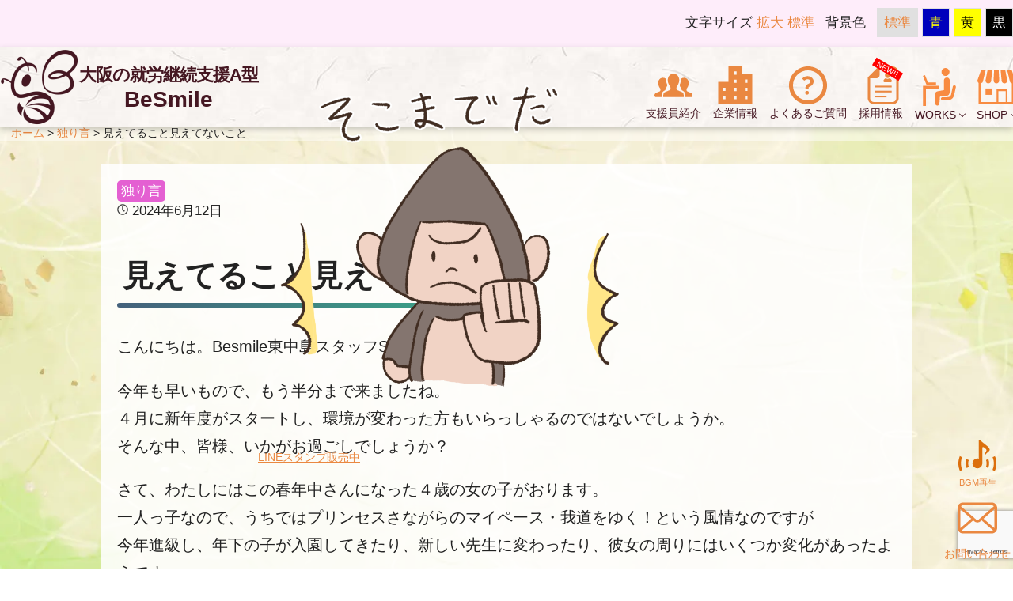

--- FILE ---
content_type: text/html; charset=UTF-8
request_url: https://13-sunplace-osaka.com/%E8%A6%8B%E3%81%88%E3%81%A6%E3%82%8B%E3%81%93%E3%81%A8%E8%A6%8B%E3%81%88%E3%81%A6%E3%81%AA%E3%81%84%E3%81%93%E3%81%A8/
body_size: 54733
content:
<!DOCTYPE html>
<html lang="ja">

<head>
	<meta charset="UTF-8">
	<meta http-equiv="X-UA-Compatible" content="IE=edge">
	<meta name="viewport" content="width=device-width, initial-scale=1.0">
			<script data-ad-client="ca-pub-7227979045791310" async
			src="https://pagead2.googlesyndication.com/pagead/js/adsbygoogle.js"></script>
		<meta name="keywords"
		content="大阪,就労継続支援A型,大阪府,大阪市,淀川区,大阪 就労継続支援A型,大阪市淀川区,BeSmile,Be Smile,ビースマイル,ビー スマイル,十三駅前,十三駅,十三">
	<meta name="theme-color" content="#e460d2">
	<meta name="format-detection" content="telephone=no">
	<link rel="icon" href="https://13-sunplace-osaka.com/wp/wp-content/themes/BeSmile13ekimae_theme/images/favicon.ico">
	<link rel="apple-touch-icon"
		href="https://13-sunplace-osaka.com/wp/wp-content/uploads/2021/06/25f9af61b5241ed8bc47fdecedda4a0513d87b8e9a1a50b4c45d8c20bf3fac57.png">
	<link rel="stylesheet"
		href="https://13-sunplace-osaka.com/wp/wp-content/themes/BeSmile13ekimae_theme/css/style_master.css?1919326723">
	<link rel="stylesheet" href="https://13-sunplace-osaka.com/wp/wp-content/themes/BeSmile13ekimae_theme/css/color01.css" id="css">
	<script src="https://13-sunplace-osaka.com/wp/wp-content/themes/BeSmile13ekimae_theme/js/usability.js"></script>


<!-- Google tag (gtag.js) -->
<script async src="https://www.googletagmanager.com/gtag/js?id=G-9FYQVPDBFW"></script>
<script>
  window.dataLayer = window.dataLayer || [];
  function gtag(){dataLayer.push(arguments);}
  gtag('js', new Date());

  gtag('config', 'G-9FYQVPDBFW');
</script>


	<script>
		window.dataLayer = window.dataLayer || [];

		function gtag() {
			dataLayer.push(arguments);
		}

		gtag('js', new Date());

		gtag('config', 'G-L5VD11YFK1');
	</script>
	<script type="application/ld+json">
		{
			"@context": "https://schema.org",
			"@type": "LocalBusiness",
			"name": "Be Smile 東中島",
			"description": "大阪から世界へ。就労継続支援A型のBeSmile（ビースマイル）では、あなたの働きたいを形にします。利用者募集。ご見学やご相談などいつでも歓迎します。お気軽にお問い合わせください。",
			"address": "大阪府大阪市淀川区東三国１丁目３２−９ アルシュ・240 601号室",
			"url": "https://13-sunplace-osaka.com/",
			"telephone": "0667709011",
			"openingHours": "Mon-Sut 10:00-17:00",
			"paymentAccepted": [
				"Cach"
			]
		}
	</script>
	<title>見えてること見えてないこと &#8211; 大阪の就労継続支援A型　Be Smile（ビースマイル）東中島</title>
	<meta name='robots' content='max-image-preview:large' />
<link rel='dns-prefetch' href='//static.addtoany.com' />
<link rel='dns-prefetch' href='//www.googletagmanager.com' />
<link rel="alternate" type="application/rss+xml" title="大阪の就労継続支援A型　Be Smile（ビースマイル）東中島 &raquo; 見えてること見えてないこと のコメントのフィード" href="https://13-sunplace-osaka.com/%e8%a6%8b%e3%81%88%e3%81%a6%e3%82%8b%e3%81%93%e3%81%a8%e8%a6%8b%e3%81%88%e3%81%a6%e3%81%aa%e3%81%84%e3%81%93%e3%81%a8/feed/" />
<link rel="alternate" title="oEmbed (JSON)" type="application/json+oembed" href="https://13-sunplace-osaka.com/wp-json/oembed/1.0/embed?url=https%3A%2F%2F13-sunplace-osaka.com%2F%25e8%25a6%258b%25e3%2581%2588%25e3%2581%25a6%25e3%2582%258b%25e3%2581%2593%25e3%2581%25a8%25e8%25a6%258b%25e3%2581%2588%25e3%2581%25a6%25e3%2581%25aa%25e3%2581%2584%25e3%2581%2593%25e3%2581%25a8%2F" />
<link rel="alternate" title="oEmbed (XML)" type="text/xml+oembed" href="https://13-sunplace-osaka.com/wp-json/oembed/1.0/embed?url=https%3A%2F%2F13-sunplace-osaka.com%2F%25e8%25a6%258b%25e3%2581%2588%25e3%2581%25a6%25e3%2582%258b%25e3%2581%2593%25e3%2581%25a8%25e8%25a6%258b%25e3%2581%2588%25e3%2581%25a6%25e3%2581%25aa%25e3%2581%2584%25e3%2581%2593%25e3%2581%25a8%2F&#038;format=xml" />
<style id='wp-img-auto-sizes-contain-inline-css' type='text/css'>
img:is([sizes=auto i],[sizes^="auto," i]){contain-intrinsic-size:3000px 1500px}
/*# sourceURL=wp-img-auto-sizes-contain-inline-css */
</style>
<link rel='stylesheet' id='sbi_styles-css' href='https://13-sunplace-osaka.com/wp/wp-content/plugins/instagram-feed/css/sbi-styles.min.css?ver=6.9.1' type='text/css' media='all' />
<style id='wp-emoji-styles-inline-css' type='text/css'>

	img.wp-smiley, img.emoji {
		display: inline !important;
		border: none !important;
		box-shadow: none !important;
		height: 1em !important;
		width: 1em !important;
		margin: 0 0.07em !important;
		vertical-align: -0.1em !important;
		background: none !important;
		padding: 0 !important;
	}
/*# sourceURL=wp-emoji-styles-inline-css */
</style>
<style id='wp-block-library-inline-css' type='text/css'>
:root{--wp-block-synced-color:#7a00df;--wp-block-synced-color--rgb:122,0,223;--wp-bound-block-color:var(--wp-block-synced-color);--wp-editor-canvas-background:#ddd;--wp-admin-theme-color:#007cba;--wp-admin-theme-color--rgb:0,124,186;--wp-admin-theme-color-darker-10:#006ba1;--wp-admin-theme-color-darker-10--rgb:0,107,160.5;--wp-admin-theme-color-darker-20:#005a87;--wp-admin-theme-color-darker-20--rgb:0,90,135;--wp-admin-border-width-focus:2px}@media (min-resolution:192dpi){:root{--wp-admin-border-width-focus:1.5px}}.wp-element-button{cursor:pointer}:root .has-very-light-gray-background-color{background-color:#eee}:root .has-very-dark-gray-background-color{background-color:#313131}:root .has-very-light-gray-color{color:#eee}:root .has-very-dark-gray-color{color:#313131}:root .has-vivid-green-cyan-to-vivid-cyan-blue-gradient-background{background:linear-gradient(135deg,#00d084,#0693e3)}:root .has-purple-crush-gradient-background{background:linear-gradient(135deg,#34e2e4,#4721fb 50%,#ab1dfe)}:root .has-hazy-dawn-gradient-background{background:linear-gradient(135deg,#faaca8,#dad0ec)}:root .has-subdued-olive-gradient-background{background:linear-gradient(135deg,#fafae1,#67a671)}:root .has-atomic-cream-gradient-background{background:linear-gradient(135deg,#fdd79a,#004a59)}:root .has-nightshade-gradient-background{background:linear-gradient(135deg,#330968,#31cdcf)}:root .has-midnight-gradient-background{background:linear-gradient(135deg,#020381,#2874fc)}:root{--wp--preset--font-size--normal:16px;--wp--preset--font-size--huge:42px}.has-regular-font-size{font-size:1em}.has-larger-font-size{font-size:2.625em}.has-normal-font-size{font-size:var(--wp--preset--font-size--normal)}.has-huge-font-size{font-size:var(--wp--preset--font-size--huge)}.has-text-align-center{text-align:center}.has-text-align-left{text-align:left}.has-text-align-right{text-align:right}.has-fit-text{white-space:nowrap!important}#end-resizable-editor-section{display:none}.aligncenter{clear:both}.items-justified-left{justify-content:flex-start}.items-justified-center{justify-content:center}.items-justified-right{justify-content:flex-end}.items-justified-space-between{justify-content:space-between}.screen-reader-text{border:0;clip-path:inset(50%);height:1px;margin:-1px;overflow:hidden;padding:0;position:absolute;width:1px;word-wrap:normal!important}.screen-reader-text:focus{background-color:#ddd;clip-path:none;color:#444;display:block;font-size:1em;height:auto;left:5px;line-height:normal;padding:15px 23px 14px;text-decoration:none;top:5px;width:auto;z-index:100000}html :where(.has-border-color){border-style:solid}html :where([style*=border-top-color]){border-top-style:solid}html :where([style*=border-right-color]){border-right-style:solid}html :where([style*=border-bottom-color]){border-bottom-style:solid}html :where([style*=border-left-color]){border-left-style:solid}html :where([style*=border-width]){border-style:solid}html :where([style*=border-top-width]){border-top-style:solid}html :where([style*=border-right-width]){border-right-style:solid}html :where([style*=border-bottom-width]){border-bottom-style:solid}html :where([style*=border-left-width]){border-left-style:solid}html :where(img[class*=wp-image-]){height:auto;max-width:100%}:where(figure){margin:0 0 1em}html :where(.is-position-sticky){--wp-admin--admin-bar--position-offset:var(--wp-admin--admin-bar--height,0px)}@media screen and (max-width:600px){html :where(.is-position-sticky){--wp-admin--admin-bar--position-offset:0px}}

/*# sourceURL=wp-block-library-inline-css */
</style><style id='global-styles-inline-css' type='text/css'>
:root{--wp--preset--aspect-ratio--square: 1;--wp--preset--aspect-ratio--4-3: 4/3;--wp--preset--aspect-ratio--3-4: 3/4;--wp--preset--aspect-ratio--3-2: 3/2;--wp--preset--aspect-ratio--2-3: 2/3;--wp--preset--aspect-ratio--16-9: 16/9;--wp--preset--aspect-ratio--9-16: 9/16;--wp--preset--color--black: #000000;--wp--preset--color--cyan-bluish-gray: #abb8c3;--wp--preset--color--white: #ffffff;--wp--preset--color--pale-pink: #f78da7;--wp--preset--color--vivid-red: #cf2e2e;--wp--preset--color--luminous-vivid-orange: #ff6900;--wp--preset--color--luminous-vivid-amber: #fcb900;--wp--preset--color--light-green-cyan: #7bdcb5;--wp--preset--color--vivid-green-cyan: #00d084;--wp--preset--color--pale-cyan-blue: #8ed1fc;--wp--preset--color--vivid-cyan-blue: #0693e3;--wp--preset--color--vivid-purple: #9b51e0;--wp--preset--gradient--vivid-cyan-blue-to-vivid-purple: linear-gradient(135deg,rgb(6,147,227) 0%,rgb(155,81,224) 100%);--wp--preset--gradient--light-green-cyan-to-vivid-green-cyan: linear-gradient(135deg,rgb(122,220,180) 0%,rgb(0,208,130) 100%);--wp--preset--gradient--luminous-vivid-amber-to-luminous-vivid-orange: linear-gradient(135deg,rgb(252,185,0) 0%,rgb(255,105,0) 100%);--wp--preset--gradient--luminous-vivid-orange-to-vivid-red: linear-gradient(135deg,rgb(255,105,0) 0%,rgb(207,46,46) 100%);--wp--preset--gradient--very-light-gray-to-cyan-bluish-gray: linear-gradient(135deg,rgb(238,238,238) 0%,rgb(169,184,195) 100%);--wp--preset--gradient--cool-to-warm-spectrum: linear-gradient(135deg,rgb(74,234,220) 0%,rgb(151,120,209) 20%,rgb(207,42,186) 40%,rgb(238,44,130) 60%,rgb(251,105,98) 80%,rgb(254,248,76) 100%);--wp--preset--gradient--blush-light-purple: linear-gradient(135deg,rgb(255,206,236) 0%,rgb(152,150,240) 100%);--wp--preset--gradient--blush-bordeaux: linear-gradient(135deg,rgb(254,205,165) 0%,rgb(254,45,45) 50%,rgb(107,0,62) 100%);--wp--preset--gradient--luminous-dusk: linear-gradient(135deg,rgb(255,203,112) 0%,rgb(199,81,192) 50%,rgb(65,88,208) 100%);--wp--preset--gradient--pale-ocean: linear-gradient(135deg,rgb(255,245,203) 0%,rgb(182,227,212) 50%,rgb(51,167,181) 100%);--wp--preset--gradient--electric-grass: linear-gradient(135deg,rgb(202,248,128) 0%,rgb(113,206,126) 100%);--wp--preset--gradient--midnight: linear-gradient(135deg,rgb(2,3,129) 0%,rgb(40,116,252) 100%);--wp--preset--font-size--small: 13px;--wp--preset--font-size--medium: 20px;--wp--preset--font-size--large: 36px;--wp--preset--font-size--x-large: 42px;--wp--preset--spacing--20: 0.44rem;--wp--preset--spacing--30: 0.67rem;--wp--preset--spacing--40: 1rem;--wp--preset--spacing--50: 1.5rem;--wp--preset--spacing--60: 2.25rem;--wp--preset--spacing--70: 3.38rem;--wp--preset--spacing--80: 5.06rem;--wp--preset--shadow--natural: 6px 6px 9px rgba(0, 0, 0, 0.2);--wp--preset--shadow--deep: 12px 12px 50px rgba(0, 0, 0, 0.4);--wp--preset--shadow--sharp: 6px 6px 0px rgba(0, 0, 0, 0.2);--wp--preset--shadow--outlined: 6px 6px 0px -3px rgb(255, 255, 255), 6px 6px rgb(0, 0, 0);--wp--preset--shadow--crisp: 6px 6px 0px rgb(0, 0, 0);}:where(.is-layout-flex){gap: 0.5em;}:where(.is-layout-grid){gap: 0.5em;}body .is-layout-flex{display: flex;}.is-layout-flex{flex-wrap: wrap;align-items: center;}.is-layout-flex > :is(*, div){margin: 0;}body .is-layout-grid{display: grid;}.is-layout-grid > :is(*, div){margin: 0;}:where(.wp-block-columns.is-layout-flex){gap: 2em;}:where(.wp-block-columns.is-layout-grid){gap: 2em;}:where(.wp-block-post-template.is-layout-flex){gap: 1.25em;}:where(.wp-block-post-template.is-layout-grid){gap: 1.25em;}.has-black-color{color: var(--wp--preset--color--black) !important;}.has-cyan-bluish-gray-color{color: var(--wp--preset--color--cyan-bluish-gray) !important;}.has-white-color{color: var(--wp--preset--color--white) !important;}.has-pale-pink-color{color: var(--wp--preset--color--pale-pink) !important;}.has-vivid-red-color{color: var(--wp--preset--color--vivid-red) !important;}.has-luminous-vivid-orange-color{color: var(--wp--preset--color--luminous-vivid-orange) !important;}.has-luminous-vivid-amber-color{color: var(--wp--preset--color--luminous-vivid-amber) !important;}.has-light-green-cyan-color{color: var(--wp--preset--color--light-green-cyan) !important;}.has-vivid-green-cyan-color{color: var(--wp--preset--color--vivid-green-cyan) !important;}.has-pale-cyan-blue-color{color: var(--wp--preset--color--pale-cyan-blue) !important;}.has-vivid-cyan-blue-color{color: var(--wp--preset--color--vivid-cyan-blue) !important;}.has-vivid-purple-color{color: var(--wp--preset--color--vivid-purple) !important;}.has-black-background-color{background-color: var(--wp--preset--color--black) !important;}.has-cyan-bluish-gray-background-color{background-color: var(--wp--preset--color--cyan-bluish-gray) !important;}.has-white-background-color{background-color: var(--wp--preset--color--white) !important;}.has-pale-pink-background-color{background-color: var(--wp--preset--color--pale-pink) !important;}.has-vivid-red-background-color{background-color: var(--wp--preset--color--vivid-red) !important;}.has-luminous-vivid-orange-background-color{background-color: var(--wp--preset--color--luminous-vivid-orange) !important;}.has-luminous-vivid-amber-background-color{background-color: var(--wp--preset--color--luminous-vivid-amber) !important;}.has-light-green-cyan-background-color{background-color: var(--wp--preset--color--light-green-cyan) !important;}.has-vivid-green-cyan-background-color{background-color: var(--wp--preset--color--vivid-green-cyan) !important;}.has-pale-cyan-blue-background-color{background-color: var(--wp--preset--color--pale-cyan-blue) !important;}.has-vivid-cyan-blue-background-color{background-color: var(--wp--preset--color--vivid-cyan-blue) !important;}.has-vivid-purple-background-color{background-color: var(--wp--preset--color--vivid-purple) !important;}.has-black-border-color{border-color: var(--wp--preset--color--black) !important;}.has-cyan-bluish-gray-border-color{border-color: var(--wp--preset--color--cyan-bluish-gray) !important;}.has-white-border-color{border-color: var(--wp--preset--color--white) !important;}.has-pale-pink-border-color{border-color: var(--wp--preset--color--pale-pink) !important;}.has-vivid-red-border-color{border-color: var(--wp--preset--color--vivid-red) !important;}.has-luminous-vivid-orange-border-color{border-color: var(--wp--preset--color--luminous-vivid-orange) !important;}.has-luminous-vivid-amber-border-color{border-color: var(--wp--preset--color--luminous-vivid-amber) !important;}.has-light-green-cyan-border-color{border-color: var(--wp--preset--color--light-green-cyan) !important;}.has-vivid-green-cyan-border-color{border-color: var(--wp--preset--color--vivid-green-cyan) !important;}.has-pale-cyan-blue-border-color{border-color: var(--wp--preset--color--pale-cyan-blue) !important;}.has-vivid-cyan-blue-border-color{border-color: var(--wp--preset--color--vivid-cyan-blue) !important;}.has-vivid-purple-border-color{border-color: var(--wp--preset--color--vivid-purple) !important;}.has-vivid-cyan-blue-to-vivid-purple-gradient-background{background: var(--wp--preset--gradient--vivid-cyan-blue-to-vivid-purple) !important;}.has-light-green-cyan-to-vivid-green-cyan-gradient-background{background: var(--wp--preset--gradient--light-green-cyan-to-vivid-green-cyan) !important;}.has-luminous-vivid-amber-to-luminous-vivid-orange-gradient-background{background: var(--wp--preset--gradient--luminous-vivid-amber-to-luminous-vivid-orange) !important;}.has-luminous-vivid-orange-to-vivid-red-gradient-background{background: var(--wp--preset--gradient--luminous-vivid-orange-to-vivid-red) !important;}.has-very-light-gray-to-cyan-bluish-gray-gradient-background{background: var(--wp--preset--gradient--very-light-gray-to-cyan-bluish-gray) !important;}.has-cool-to-warm-spectrum-gradient-background{background: var(--wp--preset--gradient--cool-to-warm-spectrum) !important;}.has-blush-light-purple-gradient-background{background: var(--wp--preset--gradient--blush-light-purple) !important;}.has-blush-bordeaux-gradient-background{background: var(--wp--preset--gradient--blush-bordeaux) !important;}.has-luminous-dusk-gradient-background{background: var(--wp--preset--gradient--luminous-dusk) !important;}.has-pale-ocean-gradient-background{background: var(--wp--preset--gradient--pale-ocean) !important;}.has-electric-grass-gradient-background{background: var(--wp--preset--gradient--electric-grass) !important;}.has-midnight-gradient-background{background: var(--wp--preset--gradient--midnight) !important;}.has-small-font-size{font-size: var(--wp--preset--font-size--small) !important;}.has-medium-font-size{font-size: var(--wp--preset--font-size--medium) !important;}.has-large-font-size{font-size: var(--wp--preset--font-size--large) !important;}.has-x-large-font-size{font-size: var(--wp--preset--font-size--x-large) !important;}
/*# sourceURL=global-styles-inline-css */
</style>

<style id='classic-theme-styles-inline-css' type='text/css'>
/*! This file is auto-generated */
.wp-block-button__link{color:#fff;background-color:#32373c;border-radius:9999px;box-shadow:none;text-decoration:none;padding:calc(.667em + 2px) calc(1.333em + 2px);font-size:1.125em}.wp-block-file__button{background:#32373c;color:#fff;text-decoration:none}
/*# sourceURL=/wp-includes/css/classic-themes.min.css */
</style>
<link rel='stylesheet' id='contact-form-7-css' href='https://13-sunplace-osaka.com/wp/wp-content/plugins/contact-form-7/includes/css/styles.css?ver=6.1.1' type='text/css' media='all' />
<link rel='stylesheet' id='slb_core-css' href='https://13-sunplace-osaka.com/wp/wp-content/plugins/simple-lightbox/client/css/app.css?ver=2.9.4' type='text/css' media='all' />
<link rel='stylesheet' id='addtoany-css' href='https://13-sunplace-osaka.com/wp/wp-content/plugins/add-to-any/addtoany.min.css?ver=1.16' type='text/css' media='all' />
<link rel="https://api.w.org/" href="https://13-sunplace-osaka.com/wp-json/" /><link rel="alternate" title="JSON" type="application/json" href="https://13-sunplace-osaka.com/wp-json/wp/v2/posts/112695" /><link rel="EditURI" type="application/rsd+xml" title="RSD" href="https://13-sunplace-osaka.com/wp/xmlrpc.php?rsd" />
<meta name="generator" content="WordPress 6.9" />
<link rel="canonical" href="https://13-sunplace-osaka.com/%e8%a6%8b%e3%81%88%e3%81%a6%e3%82%8b%e3%81%93%e3%81%a8%e8%a6%8b%e3%81%88%e3%81%a6%e3%81%aa%e3%81%84%e3%81%93%e3%81%a8/" />
<link rel='shortlink' href='https://13-sunplace-osaka.com/?p=112695' />
<!-- start Simple Custom CSS and JS -->
<style type="text/css">

h3.check{
  font-size: 24px; 
}

h3.check:before{
  content: "";
  display: inline-block;
  width: 18px; height: 18px;
  background-image: url("[https://www.13-sunplace-osaka.com/wp/wp-content/uploads/2024/03/BASM.png]");
  background-size: 18px;
  background-repeat:no-repeat;
  vertical-align: middle;
  padding-right: 6px;
}

</style>
<!-- end Simple Custom CSS and JS -->
<meta name="generator" content="Site Kit by Google 1.170.0" />        <noscript>
            <style>
                #the-preloader-element { display: none !important; }
            </style>
        </noscript>
        </head>
<style>
	header {
		.line_stamp {
			position: fixed;
			top: 150px;
			width: 150px;
			height: 150px;

			p {
				text-align: center;
				padding: 0;
				margin: 0;
			}

			img {
				width: 100%;
				height: 100%;
				object-fit: cover;
			}
		}
	}
</style>

<body id="body" class="wp-singular post-template-default single single-post postid-112695 single-format-standard wp-theme-BeSmile13ekimae_theme">
	<header>
		<h1>
			<a class="flex" href="https://13-sunplace-osaka.com/">
				<img src="https://13-sunplace-osaka.com/wp/wp-content/uploads/2021/06/besmile_logo_200-min.png"
					alt="BeSmile（ビースマイル）ロゴ" loading="lazy" width="100" height="100">
			</a>
			<a class="flex" href="https://13-sunplace-osaka.com/"><span
					class="osaka_agata">大阪の就労継続支援A型</span>BeSmile</a>

		</h1>
		<div class="line_stamp">
			<img src="https://13-sunplace-osaka.com/wp/wp-content/themes/BeSmile13ekimae_theme/images/gori.webp" alt="ゴリラ">
			<p><a href="https://store.line.me/stickershop/author/2739516/ja" target="_blank">LINEスタンプ販売中</a></p>
		</div>
		<nav class="Hamburger__Menu" id="Hamburger__Menu">
			<input type="checkbox" id="menu-btn-check">
			<label for="menu-btn-check" class="Hamburger__Menu--btn"><span></span></label>
			<div class="Hamburger__Menu__Content">
				<ul>

					<!--<li><a href="#">ご挨拶</a></li>-->
					<li><a href="https://13-sunplace-osaka.com/instructors/">支援員紹介</a></li>
					<li><a href="https://13-sunplace-osaka.com/company/">企業情報</a></li>
					<li><a href="https://13-sunplace-osaka.com/faq/">よくあるご質問</a></li>
					<li><a href="https://13-sunplace-osaka.com/recruit/">採用情報<span
								style="position: absolute; top: 12px; right: 0;transform: rotate(31deg);display: block;pointer-events: none;background-color: red;color: white;padding: 0 5px;font-size: 10px;">NEW!!</span></a>
					</li>

					<li class="menu__single">
						<a href="#" class="init_bottom">WORKS</a>
						<ul class="menu__second_level">
							<li><a href="https://13-sunplace-osaka.com/banner/">バナー制作サンプル集</a></li>
							<li><a href="https://13-sunplace-osaka.com/portfolio/">イラストチームポートフォリオ</a></li>
							<li><a href="https://13-sunplace-osaka.com/web_portfolio/">WEBチームポートフォリオ</a></li>
							<!-- <li><a href="https://creaticveteambesm.myportfolio.com/">BSMA!ポートフォリオ</a></li> -->
							<li><a href="https://13-sunplace-osaka.com/jobrequest/">お仕事のご依頼はこちら</a></li>

						</ul>
					</li>
					<li class="menu__single">
						<a href="#" class="init_bottom">SHOP</a>
						<ul class="menu__second_level">
							<li><a href="https://bsma.base.shop/ " target="_blank">BSMA!CREATORS SHOP</a></li>
							<li><a href="https://suzuri.jp/BeSmile " target="_blank">Be Smile SUZURI</a></li>
							<li><a href="https://www.ac-illust.com/main/profile.php?id=23232565&area=1"
									target="_blank">ACイラスト</a></li>
							<li><a href="https://bsma-game.booth.pm/" target="_blank">BOOTH</a></li>
							<li><a href="https://store.line.me/stickershop/author/2739516/ja" target="_blank">LINE
									スタンプ</a></li>
							<li><a href="https://jp.mercari.com/user/profile/375809321" target="_blank">メルカリ</a>
							</li>
						</ul>
					</li>
					<li class="only_mobile"><a href="https://sunplace-osaka.com/">一般社団法人サンプレイス</a></li>
					<li class="only_mobile"><a
							href="https://13-sunplace-osaka.com/pdf/cooperation.pdf">令和３年度地域連携報告</a>
					</li>
					<li class="only_mobile"><a href="https://13-sunplace-osaka.com/pdf/score.pdf">令和３年度スコア表</a>
					</li>
					<li class="only_mobile"><a href="https://13-sunplace-osaka.com/jobrequest/">お仕事のご依頼はこちら</a>
					</li>
					<li class="only_mobile"><a href="https://13-sunplace-osaka.com/column/">大阪就労支援A型コラム</a>
					</li>
					<!--                 <li class="only_mobile"><a href="https://13-sunplace-osaka.2bee.jp/">タロットカード占い</a></li> -->
					<!-- <li><a href="https://13-sunplace-osaka.com/banner/">バナー制作サンプル集</a></li>
				<li><a href="https://13-sunplace-osaka.com/portfolio/">イラストチームポートフォリオ</a></li>
				<li><a href="https://13-sunplace-osaka.com/web_portfolio/">WEBチームポートフォリオ</a></li>
				<li><a href="https://bsma.base.shop/">BSMA! CREATORS SHOP</a></li> -->
					<li class="only_mobile" id="contact_li">
													<a href="https://13-sunplace-osaka.com/#contact">お問い合わせ</a>
											</li>
					<li class="only_mobile"><a href="https://13-sunplace-osaka.com/agreement/">利用規約</a></li>
				</ul>
			</div>
		</nav>
	</header>
			<nav class="breadcrumbs" typeof="BreadcrumbList" vocab="https://schema.org/">
			<!-- Breadcrumb NavXT 7.4.1 -->
<span property="itemListElement" typeof="ListItem"><a property="item" typeof="WebPage" title="Go to 大阪の就労継続支援A型　Be Smile（ビースマイル）東中島." href="https://13-sunplace-osaka.com" class="home" ><span property="name">ホーム</span></a><meta property="position" content="1"></span> &gt; <span property="itemListElement" typeof="ListItem"><a property="item" typeof="WebPage" title="Go to the 独り言 category archives." href="https://13-sunplace-osaka.com/category/%e7%8b%ac%e3%82%8a%e8%a8%80/" class="taxonomy category" ><span property="name">独り言</span></a><meta property="position" content="2"></span> &gt; <span property="itemListElement" typeof="ListItem"><span property="name" class="post post-post current-item">見えてること見えてないこと</span><meta property="url" content="https://13-sunplace-osaka.com/%e8%a6%8b%e3%81%88%e3%81%a6%e3%82%8b%e3%81%93%e3%81%a8%e8%a6%8b%e3%81%88%e3%81%a6%e3%81%aa%e3%81%84%e3%81%93%e3%81%a8/"><meta property="position" content="3"></span>		</nav>
	<article class="article-content post-112695 post type-post status-publish format-standard hentry category-18 tag-a tag-oosaka">
  <div class="article-info">
    <!--カテゴリ取得-->
        <span class="cat-data">
      <a href="https://13-sunplace-osaka.com/category/%e7%8b%ac%e3%82%8a%e8%a8%80/" rel="category tag">独り言</a>    </span>
        <!--投稿日を取得-->
    <span class="article-date">
      <img src="https://13-sunplace-osaka.com/wp/wp-content/uploads/2021/05/clock.svg" alt="clock" class="clock_svg">
      <time datetime="2024-06-12">
      2024年6月12日      </time>
    </span>
	    </div>
  <!--タイトル-->
  <h1>見えてること見えてないこと</h1>
  <!--本文取得-->
  <p>こんにちは。Besmile東中島スタッフSです。</p>
<p>今年も早いもので、もう半分まで来ましたね。<br />
４月に新年度がスタートし、環境が変わった方もいらっしゃるのではないでしょうか。<br />
そんな中、皆様、いかがお過ごしでしょうか？</p>
<p>さて、わたしにはこの春年中さんになった４歳の女の子がおります。<br />
一人っ子なので、うちではプリンセスさながらのマイペース・我道をゆく！という風情なのですが<br />
今年進級し、年下の子が入園してきたり、新しい先生に変わったり、彼女の周りにはいくつか変化があったようです。<br />
なので、４月当初は入園初日のように、園については泣き出す、という事を繰り返していました。<br />
日々が過ぎるうち、段々と笑顔で階段を上がっていく事が増え、安心していましたが…</p>
<p>GWも過ぎ、近頃なぜか再び「あしたほいくえん？」と前夜から聞いてきては「行きたくない…」とポロポロ涙を流しており、<br />
原因が分からなくて、悩んだ末に、園の交換日記（通っている園では連絡帳というより交換日記があるのです）で<br />
先生に助けを求めてみました。</p>
<p>翌日返ってきたノートには「今、年下の子のお世話をしたり、これまでマイペースだった準備を、周りと合わせようと急いでみたり、<br />
〇〇ちゃんはがんばってますよ。だからこそおうちでは甘えたいというのもあるのかも」といった返事が書いてあり</p>
<p>もんのすごーーーーーく納得しました。<br />
大人も、家帰ったらダラダラしたいもんなぁ。</p>
<p>納得と同時に気づいたのは、子どもは常に元気で好奇心マックスでキラキラしている、常にスイッチオン！みたいな感じだと<br />
どこかで勝手に解釈していたんだなということ。<br />
子どもの事に限らず、自分の一方向からの視点では見えていないところで人の事を決めていることがあるのではないかな、ということ。</p>
<p>ほかの価値観、視点を持った他人と意見を交わす事で見えることもあるなーと思った今日このごろです。</p>
<p>とりあえず娘には、おうちでだらだらのんびりの時間、過ごしてもらうとして。<br />
先日、お迎えの時間に先生に「きょう〇〇ちゃん、□□ができてえらかったんですよー」とお褒めの言葉を頂き、<br />
帰宅後「□□できたん？すごいやん！」というと、本人は「先生の前でだけな」と言い放ちました。<br />
すでに社会の顔を持っている…おそるべし。</p>
<p>&nbsp;</p>
<p>BeSmile東中島は、大阪市東淀川区にある就労継続支援A型事業所です。<br />
HP・イラスト・WEBデザイン・DTMなど鋭意製作中です。<br />
ぜひ、お問い合わせください。</p>
<div class="addtoany_share_save_container addtoany_content addtoany_content_bottom"><div class="a2a_kit a2a_kit_size_32 addtoany_list" data-a2a-url="https://13-sunplace-osaka.com/%e8%a6%8b%e3%81%88%e3%81%a6%e3%82%8b%e3%81%93%e3%81%a8%e8%a6%8b%e3%81%88%e3%81%a6%e3%81%aa%e3%81%84%e3%81%93%e3%81%a8/" data-a2a-title="見えてること見えてないこと"><a class="a2a_button_twitter" href="https://www.addtoany.com/add_to/twitter?linkurl=https%3A%2F%2F13-sunplace-osaka.com%2F%25e8%25a6%258b%25e3%2581%2588%25e3%2581%25a6%25e3%2582%258b%25e3%2581%2593%25e3%2581%25a8%25e8%25a6%258b%25e3%2581%2588%25e3%2581%25a6%25e3%2581%25aa%25e3%2581%2584%25e3%2581%2593%25e3%2581%25a8%2F&amp;linkname=%E8%A6%8B%E3%81%88%E3%81%A6%E3%82%8B%E3%81%93%E3%81%A8%E8%A6%8B%E3%81%88%E3%81%A6%E3%81%AA%E3%81%84%E3%81%93%E3%81%A8" title="Twitter" rel="nofollow noopener" target="_blank"></a><a class="a2a_button_email" href="https://www.addtoany.com/add_to/email?linkurl=https%3A%2F%2F13-sunplace-osaka.com%2F%25e8%25a6%258b%25e3%2581%2588%25e3%2581%25a6%25e3%2582%258b%25e3%2581%2593%25e3%2581%25a8%25e8%25a6%258b%25e3%2581%2588%25e3%2581%25a6%25e3%2581%25aa%25e3%2581%2584%25e3%2581%2593%25e3%2581%25a8%2F&amp;linkname=%E8%A6%8B%E3%81%88%E3%81%A6%E3%82%8B%E3%81%93%E3%81%A8%E8%A6%8B%E3%81%88%E3%81%A6%E3%81%AA%E3%81%84%E3%81%93%E3%81%A8" title="Email" rel="nofollow noopener" target="_blank"></a><a class="a2a_button_line" href="https://www.addtoany.com/add_to/line?linkurl=https%3A%2F%2F13-sunplace-osaka.com%2F%25e8%25a6%258b%25e3%2581%2588%25e3%2581%25a6%25e3%2582%258b%25e3%2581%2593%25e3%2581%25a8%25e8%25a6%258b%25e3%2581%2588%25e3%2581%25a6%25e3%2581%25aa%25e3%2581%2584%25e3%2581%2593%25e3%2581%25a8%2F&amp;linkname=%E8%A6%8B%E3%81%88%E3%81%A6%E3%82%8B%E3%81%93%E3%81%A8%E8%A6%8B%E3%81%88%E3%81%A6%E3%81%AA%E3%81%84%E3%81%93%E3%81%A8" title="Line" rel="nofollow noopener" target="_blank"></a><a class="a2a_button_pinterest" href="https://www.addtoany.com/add_to/pinterest?linkurl=https%3A%2F%2F13-sunplace-osaka.com%2F%25e8%25a6%258b%25e3%2581%2588%25e3%2581%25a6%25e3%2582%258b%25e3%2581%2593%25e3%2581%25a8%25e8%25a6%258b%25e3%2581%2588%25e3%2581%25a6%25e3%2581%25aa%25e3%2581%2584%25e3%2581%2593%25e3%2581%25a8%2F&amp;linkname=%E8%A6%8B%E3%81%88%E3%81%A6%E3%82%8B%E3%81%93%E3%81%A8%E8%A6%8B%E3%81%88%E3%81%A6%E3%81%AA%E3%81%84%E3%81%93%E3%81%A8" title="Pinterest" rel="nofollow noopener" target="_blank"></a><a class="a2a_button_hatena" href="https://www.addtoany.com/add_to/hatena?linkurl=https%3A%2F%2F13-sunplace-osaka.com%2F%25e8%25a6%258b%25e3%2581%2588%25e3%2581%25a6%25e3%2582%258b%25e3%2581%2593%25e3%2581%25a8%25e8%25a6%258b%25e3%2581%2588%25e3%2581%25a6%25e3%2581%25aa%25e3%2581%2584%25e3%2581%2593%25e3%2581%25a8%2F&amp;linkname=%E8%A6%8B%E3%81%88%E3%81%A6%E3%82%8B%E3%81%93%E3%81%A8%E8%A6%8B%E3%81%88%E3%81%A6%E3%81%AA%E3%81%84%E3%81%93%E3%81%A8" title="Hatena" rel="nofollow noopener" target="_blank"></a></div></div>  
  <!--Google Adsense-->
  <script async src="https://pagead2.googlesyndication.com/pagead/js/adsbygoogle.js"></script>
<!-- blog広告横長タイプ -->
<ins class="adsbygoogle"
     style="display:block"
     data-ad-client="ca-pub-7227979045791310"
     data-ad-slot="3451293025"
     data-ad-format="auto"
     data-full-width-responsive="true"></ins>
<script>
     (adsbygoogle = window.adsbygoogle || []).push({});
</script>

  <!--タグ-->
  <div class="article-tag">
    <ul><li>タグ： </li><li><a href="https://13-sunplace-osaka.com/tag/a%e5%9e%8b%e4%ba%8b%e6%a5%ad%e6%89%80/" rel="tag">A型事業所</a></li><li><a href="https://13-sunplace-osaka.com/tag/oosaka/" rel="tag">大阪</a></li></ul>  </div>
	
</article>

<footer>
	<div class="Footer__Inner">
		<div>
			<h1><a href="https://13-sunplace-osaka.com/">Be Smile</a></h1>
			<section class="Footer__Inner__Corporation">
				<p>〒532-0002<br>
					大阪府大阪市淀川区東三国１丁目３２−９ アルシュ・240 601号室<br>
					<a href="tel:0667709011">TEL 06-6770-9011</a><br>
					FAX 06-6770-9014
				</p>
				<iframe
					src="https://www.google.com/maps/embed?pb=!1m18!1m12!1m3!1d3278.578205968511!2d135.49641207619985!3d34.741024881047395!2m3!1f0!2f0!3f0!3m2!1i1024!2i768!4f13.1!3m3!1m2!1s0x6000e445d5eec5ff%3A0x5b61c1f2f6a4e42!2z44CSNTMyLTAwMDIg5aSn6Ziq5bqc5aSn6Ziq5biC5reA5bed5Yy65p2x5LiJ5Zu977yR5LiB55uu77yT77yS4oiS77yZIOOCouODq-OCt-ODpeODuzI0MA!5e0!3m2!1sja!2sjp!4v1753841059947!5m2!1sja!2sjp"
					width="350" height="400" style="border:0;" allowfullscreen="" loading="lazy"
					referrerpolicy="no-referrer-when-downgrade"></iframe>
				<!-- <a href="https://maps.app.goo.gl/FtkRBZwmVLi3qKsF8" target="_blank"><img src="https://13-sunplace-osaka.com/wp/wp-content/uploads/2022/03/BeSmile_-01.jpg" alt="地図" loading="lazy"></a> -->
			</section>
		</div>

		<div class="Footer__Inner__Links">
			<ul>
				<li><a href="https://13-sunplace-osaka.com/">ホーム</a></li>
				<li><a href="https://13-sunplace-osaka.com/instructors/">支援員紹介</a></li>
				<li><a href="https://13-sunplace-osaka.com/company/">企業情報</a></li>
				<li><a href="https://13-sunplace-osaka.com/recruit/">採用情報</a></li>
				<li><a href="https://13-sunplace-osaka.com/faq/">よくあるご質問</a></li>
				<li>
											<a href="https://13-sunplace-osaka.com/#contact">お問い合わせ</a>
									</li>
				<li><a href="https://13-sunplace-osaka.com/banner/">バナー制作サンプル集</a></li>
				<li><a href="https://13-sunplace-osaka.com/portfolio/">イラストチームポートフォリオ</a></li>
				<li><a href="https://13-sunplace-osaka.com/web_portfolio/">WEBチームポートフォリオ</a></li>
				<li><a href="https://bsma.base.shop/">BSMA! CREATORS SHOP</a></li>
				<li><a href="https://13-sunplace-osaka.com/jobrequest/">お仕事のご依頼はこちら</a></li>
				<li><a href="https://13-sunplace-osaka.com/column/">大阪就労支援A型コラム</a></li>
				<li><a href="https://13-sunplace-osaka.com//wp/wp-content/uploads/2024/05/令和6年度地域連携活動.pdf"
						target="_blank">令和６年度地域連携報告</a></li>
				<li><a href="https://13-sunplace-osaka.com//wp/wp-content/uploads/2024/05/令和6年度スコア表.pdf"
						target="_blank">令和６年度スコア表</a></li>
				<li><a href="https://13-sunplace-osaka.com/agreement/">利用規約</a></li>
			</ul>
		</div>
	</div>
	<div class="addtoany_share_save_container addtoany_content addtoany_content_bottom">
		<div class="a2a_kit a2a_kit_size_32 addtoany_list" data-a2a-url="https://13-sunplace-osaka.com/"
			data-a2a-title="大阪の就労継続支援A型 BeSmile" style="line-height: 32px;"><a class="a2a_button_twitter"
				href="/#twitter" title="Twitter" rel="nofollow noopener" target="_blank"><span
					class="a2a_svg a2a_s__default a2a_s_twitter" style="background-color: rgb(85, 172, 238);"><svg
						focusable="false" aria-hidden="true" xmlns="http://www.w3.org/2000/svg" viewBox="0 0 32 32">
						<path fill="#FFF"
							d="M28 8.557a9.913 9.913 0 0 1-2.828.775 4.93 4.93 0 0 0 2.166-2.725 9.738 9.738 0 0 1-3.13 1.194 4.92 4.92 0 0 0-3.593-1.55 4.924 4.924 0 0 0-4.794 6.049c-4.09-.21-7.72-2.17-10.15-5.15a4.942 4.942 0 0 0-.665 2.477c0 1.71.87 3.214 2.19 4.1a4.968 4.968 0 0 1-2.23-.616v.06c0 2.39 1.7 4.38 3.952 4.83-.414.115-.85.174-1.297.174-.318 0-.626-.03-.928-.086a4.935 4.935 0 0 0 4.6 3.42 9.893 9.893 0 0 1-6.114 2.107c-.398 0-.79-.023-1.175-.068a13.953 13.953 0 0 0 7.55 2.213c9.056 0 14.01-7.507 14.01-14.013 0-.213-.005-.426-.015-.637.96-.695 1.795-1.56 2.455-2.55z">
						</path>
					</svg></span><span class="a2a_label">Twitter</span></a><a class="a2a_button_email" href="/#email"
				title="Email" rel="nofollow noopener" target="_blank"><span class="a2a_svg a2a_s__default a2a_s_email"
					style="background-color: rgb(1, 102, 255);"><svg focusable="false" aria-hidden="true"
						xmlns="http://www.w3.org/2000/svg" viewBox="0 0 32 32">
						<path fill="#FFF"
							d="M26 21.25v-9s-9.1 6.35-9.984 6.68C15.144 18.616 6 12.25 6 12.25v9c0 1.25.266 1.5 1.5 1.5h17c1.266 0 1.5-.22 1.5-1.5zm-.015-10.765c0-.91-.265-1.235-1.485-1.235h-17c-1.255 0-1.5.39-1.5 1.3l.015.14s9.035 6.22 10 6.56c1.02-.395 9.985-6.7 9.985-6.7l-.015-.065z">
						</path>
					</svg></span><span class="a2a_label">Email</span></a><a class="a2a_button_line" href="/#line"
				title="Line" rel="nofollow noopener" target="_blank"><span class="a2a_svg a2a_s__default a2a_s_line"
					style="background-color: rgb(0, 195, 0);"><svg focusable="false" aria-hidden="true"
						xmlns="http://www.w3.org/2000/svg" viewBox="0 0 32 32">
						<path fill="#FFF"
							d="M28 14.304c0-5.37-5.384-9.738-12-9.738S4 8.936 4 14.304c0 4.814 4.27 8.846 10.035 9.608.39.084.923.258 1.058.592.122.303.08.778.04 1.084l-.172 1.028c-.05.303-.24 1.187 1.04.647s6.91-4.07 9.43-6.968c1.74-1.905 2.57-3.842 2.57-5.99zM11.302 17.5H8.918a.631.631 0 0 1-.63-.63V12.1a.63.63 0 0 1 1.26.002v4.14h1.754c.35 0 .63.28.63.628a.63.63 0 0 1-.63.63zm2.467-.63a.631.631 0 0 1-.63.628.629.629 0 0 1-.63-.63V12.1a.63.63 0 1 1 1.26 0v4.77zm5.74 0a.632.632 0 0 1-1.137.378l-2.443-3.33v2.95a.631.631 0 0 1-1.26 0V12.1a.634.634 0 0 1 .63-.63.63.63 0 0 1 .504.252l2.444 3.328V12.1a.63.63 0 0 1 1.26 0v4.77zm3.853-3.014a.63.63 0 1 1 0 1.258H21.61v1.126h1.755a.63.63 0 1 1 0 1.258H20.98a.63.63 0 0 1-.628-.63V12.1a.63.63 0 0 1 .63-.628h2.384a.63.63 0 0 1 0 1.258h-1.754v1.126h1.754z">
						</path>
					</svg></span><span class="a2a_label">Line</span></a><a class="a2a_button_pinterest"
				href="/#pinterest" title="Pinterest" rel="nofollow noopener" target="_blank"><span
					class="a2a_svg a2a_s__default a2a_s_pinterest" style="background-color: rgb(189, 8, 28);"><svg
						focusable="false" aria-hidden="true" xmlns="http://www.w3.org/2000/svg" viewBox="0 0 32 32">
						<path fill="#FFF"
							d="M16.539 4.5c-6.277 0-9.442 4.5-9.442 8.253 0 2.272.86 4.293 2.705 5.046.303.125.574.005.662-.33.061-.231.205-.816.27-1.06.088-.331.053-.447-.191-.736-.532-.627-.873-1.439-.873-2.591 0-3.338 2.498-6.327 6.505-6.327 3.548 0 5.497 2.168 5.497 5.062 0 3.81-1.686 7.025-4.188 7.025-1.382 0-2.416-1.142-2.085-2.545.397-1.674 1.166-3.48 1.166-4.689 0-1.081-.581-1.983-1.782-1.983-1.413 0-2.548 1.462-2.548 3.419 0 1.247.421 2.091.421 2.091l-1.699 7.199c-.505 2.137-.076 4.755-.039 5.019.021.158.223.196.314.077.13-.17 1.813-2.247 2.384-4.324.162-.587.929-3.631.929-3.631.46.876 1.801 1.646 3.227 1.646 4.247 0 7.128-3.871 7.128-9.053.003-3.918-3.317-7.568-8.361-7.568z">
						</path>
					</svg></span><span class="a2a_label">Pinterest</span></a><a class="a2a_button_hatena"
				href="/#hatena" title="Hatena" rel="nofollow noopener" target="_blank"><span
					class="a2a_svg a2a_s__default a2a_s_hatena" style="background-color: rgb(0, 166, 219);"><svg
						focusable="false" aria-hidden="true" xmlns="http://www.w3.org/2000/svg" viewBox="0 0 32 32">
						<g fill="#FFF">
							<path
								d="M6.96 8.33h7.328c1.247 0 2.206.366 2.875 1.098.666.733 1.002 1.64 1.002 2.72 0 .91-.24 1.688-.715 2.336-.318.433-.784.773-1.396 1.023.928.266 1.614.72 2.05 1.367.44.645.66 1.457.66 2.432 0 .795-.157 1.512-.468 2.146-.314.635-.74 1.14-1.28 1.508-.337.23-.842.396-1.52.502-.9.14-1.498.21-1.79.21H6.958V8.328zm3.877 6.017h1.74c.623 0 1.058-.13 1.302-.382.24-.255.362-.623.362-1.104 0-.44-.123-.79-.366-1.043-.245-.25-.67-.377-1.276-.377h-1.766v2.91zm0 6.027h2.038c.69 0 1.176-.145 1.458-.434.282-.29.425-.68.425-1.168 0-.453-.142-.818-.42-1.092-.28-.277-.77-.414-1.47-.414h-2.03v3.108zM21.213 8.52h3.584v9.58h-3.584z">
							</path>
							<circle cx="23.005" cy="21.635" r="2.036"></circle>
						</g>
					</svg></span><span class="a2a_label">Hatena</span></a></div>
	</div>
	<a href="https://www.wam.go.jp/content/wamnet/pcpub/top/" style="display:block;text-align: center;"><img
			src="https://13-sunplace-osaka.com/wp/wp-content/uploads/2023/05/wamnetlog_sp.png"
			style="max-width:200px;height:auto;"></a>
	<p id="copyright"><a
			href="https://13-sunplace-osaka.com/agreement/">利用規約</a><br>&copy;2026 <a
			href="https://13-sunplace-osaka.com/">Be Smile（ビースマイル）</a></p>
</footer>
<!--/footer-->

<!--toppageへのボタン-->
<div id="page_top" style="text-align: center">
	<div onclick="jQuery('html,body').animate({ scrollTop: 0 }); return false;"><img
			src="https://13-sunplace-osaka.com/wp/wp-content/uploads/2021/08/yajirusi.svg" width="50px" height="50px"
			alt=""></div>
</div>
<!--/toppageへのボタン-->
			<a href="https://13-sunplace-osaka.com/#contact" id="to_contact">お問い合わせ</a>
	<!--jquery-->
<!--<script src="https://ajax.googleapis.com/ajax/libs/jquery/3.5.1/jquery.min.js"></script>-->
<!--/jquery-->
<audio id="bgm1" preload loop>
	<source src="https://13-sunplace-osaka.com/wp/wp-content/uploads/2021/07/bgm.mp3" type="audio/mp3">
</audio>
<button id="btn-play" type="button">
	<figure>
		<img src="https://13-sunplace-osaka.com/wp/wp-content/uploads/2021/08/mugic.svg" width="50" height="50"
			alt="play" loading="lazy">
		<figcaption>BGM再生</figcaption>
	</figure>
</button>
<script>
	const bgm1 = document.querySelector("#bgm1");       // <audio>
	const btn = document.querySelector("#btn-play");   // <button>

	btn.addEventListener("click", () => {
		// pausedがtrue=>停止, false=>再生中
		if (!bgm1.paused) {
			btn.innerHTML = '<figure><img src="https://13-sunplace-osaka.com/wp/wp-content/uploads/2021/08/mugic.svg" width="100" height="100" alt="play" loading="lazy"><figcaption>BGM再生</figcaption></figure>';  // 「再生ボタン」に切り替え
			bgm1.pause();
		}
		else {
			btn.innerHTML = '<figure><img src="https://13-sunplace-osaka.com/wp/wp-content/uploads/2021/08/stop.svg" width="100" height="100" alt="play" loading="lazy"><figcaption>BGM停止</figcaption></figure>';  // 「一時停止ボタン」に切り替え
			bgm1.play();
		}
	});

	/**
	 * [event] 再生終了時に実行
	 */
	bgm1.addEventListener("ended", () => {
		bgm1.currentTime = 0;  // 再生位置を先頭に移動(こいつはなくても大丈夫です)
		btn.innerHTML = '<figure><img src="https://13-sunplace-osaka.com/wp/wp-content/uploads/2021/07/play-solid.svg" width="100" height="100" alt="play" loading="lazy"><figcaption>BGM再生</figcaption></figure>';  // 「再生ボタン」に変更
	});
</script>
<aside class="usability">
	<ul>
		<li>
			<span>文字サイズ</span>
			<a href="javascript:textSizeUp();" id="fontZoom">拡大</a>
			<a href="javascript:textSizeReset();" id="fontNormal">標準</a>
		</li>
		<li><!-- テスト -->
			<span>背景色</span>
		</li>
		<li>
			<a href="javascript:changeCSS('color01.css');"
				style="border:1px solid #e0e0e0;background-color: #e0e0e0;padding:8px">標準</a>
			<a href="javascript:changeCSS('color02.css');"
				style="border:1px solid #e0e0e0;background-color: #e0e0e0;padding:8px;background:#0000bc!important;color: #ffff00!important;">青</a>
			<a href="javascript:changeCSS('color03.css');"
				style="border:1px solid #e0e0e0;background-color: #e0e0e0;padding:8px;background:#ffff00!important;;color: #000!important;">黄</a>
			<a href="javascript:changeCSS('color04.css');"
				style="border:1px solid #e0e0e0;background-color: #e0e0e0;padding:8px;background:#000!important;;color: #fff!important;">黒</a>
		</li>
	</ul>
</aside>
<!--<script type='text/javascript' src='https://13-sunplace-osaka.com/wp/wp-includes/js/jquery/jquery.min.js?ver=3.5.1' id='jquery-core-js'></script>-->
<script type="speculationrules">
{"prefetch":[{"source":"document","where":{"and":[{"href_matches":"/*"},{"not":{"href_matches":["/wp/wp-*.php","/wp/wp-admin/*","/wp/wp-content/uploads/*","/wp/wp-content/*","/wp/wp-content/plugins/*","/wp/wp-content/themes/BeSmile13ekimae_theme/*","/*\\?(.+)"]}},{"not":{"selector_matches":"a[rel~=\"nofollow\"]"}},{"not":{"selector_matches":".no-prefetch, .no-prefetch a"}}]},"eagerness":"conservative"}]}
</script>
<!-- Instagram Feed JS -->
<script type="text/javascript">
var sbiajaxurl = "https://13-sunplace-osaka.com/wp/wp-admin/admin-ajax.php";
</script>
<script type="text/javascript" id="addtoany-core-js-before">
/* <![CDATA[ */
window.a2a_config=window.a2a_config||{};a2a_config.callbacks=[];a2a_config.overlays=[];a2a_config.templates={};a2a_localize = {
	Share: "共有",
	Save: "ブックマーク",
	Subscribe: "購読",
	Email: "メール",
	Bookmark: "ブックマーク",
	ShowAll: "すべて表示する",
	ShowLess: "小さく表示する",
	FindServices: "サービスを探す",
	FindAnyServiceToAddTo: "追加するサービスを今すぐ探す",
	PoweredBy: "Powered by",
	ShareViaEmail: "メールでシェアする",
	SubscribeViaEmail: "メールで購読する",
	BookmarkInYourBrowser: "ブラウザにブックマーク",
	BookmarkInstructions: "このページをブックマークするには、 Ctrl+D または \u2318+D を押下。",
	AddToYourFavorites: "お気に入りに追加",
	SendFromWebOrProgram: "任意のメールアドレスまたはメールプログラムから送信",
	EmailProgram: "メールプログラム",
	More: "詳細&#8230;",
	ThanksForSharing: "共有ありがとうございます !",
	ThanksForFollowing: "フォローありがとうございます !"
};


//# sourceURL=addtoany-core-js-before
/* ]]> */
</script>
<script type="text/javascript" defer src="https://static.addtoany.com/menu/page.js" id="addtoany-core-js"></script>
<script type="text/javascript" src="https://13-sunplace-osaka.com/wp/wp-includes/js/jquery/jquery.min.js?ver=3.7.1" id="jquery-core-js"></script>
<script type="text/javascript" src="https://13-sunplace-osaka.com/wp/wp-includes/js/jquery/jquery-migrate.min.js?ver=3.4.1" id="jquery-migrate-js"></script>
<script type="text/javascript" defer src="https://13-sunplace-osaka.com/wp/wp-content/plugins/add-to-any/addtoany.min.js?ver=1.1" id="addtoany-jquery-js"></script>
<script type="text/javascript" src="https://13-sunplace-osaka.com/wp/wp-includes/js/dist/hooks.min.js?ver=dd5603f07f9220ed27f1" id="wp-hooks-js"></script>
<script type="text/javascript" src="https://13-sunplace-osaka.com/wp/wp-includes/js/dist/i18n.min.js?ver=c26c3dc7bed366793375" id="wp-i18n-js"></script>
<script type="text/javascript" id="wp-i18n-js-after">
/* <![CDATA[ */
wp.i18n.setLocaleData( { 'text direction\u0004ltr': [ 'ltr' ] } );
//# sourceURL=wp-i18n-js-after
/* ]]> */
</script>
<script type="text/javascript" src="https://13-sunplace-osaka.com/wp/wp-content/plugins/contact-form-7/includes/swv/js/index.js?ver=6.1.1" id="swv-js"></script>
<script type="text/javascript" id="contact-form-7-js-translations">
/* <![CDATA[ */
( function( domain, translations ) {
	var localeData = translations.locale_data[ domain ] || translations.locale_data.messages;
	localeData[""].domain = domain;
	wp.i18n.setLocaleData( localeData, domain );
} )( "contact-form-7", {"translation-revision-date":"2025-08-05 08:50:03+0000","generator":"GlotPress\/4.0.1","domain":"messages","locale_data":{"messages":{"":{"domain":"messages","plural-forms":"nplurals=1; plural=0;","lang":"ja_JP"},"This contact form is placed in the wrong place.":["\u3053\u306e\u30b3\u30f3\u30bf\u30af\u30c8\u30d5\u30a9\u30fc\u30e0\u306f\u9593\u9055\u3063\u305f\u4f4d\u7f6e\u306b\u7f6e\u304b\u308c\u3066\u3044\u307e\u3059\u3002"],"Error:":["\u30a8\u30e9\u30fc:"]}},"comment":{"reference":"includes\/js\/index.js"}} );
//# sourceURL=contact-form-7-js-translations
/* ]]> */
</script>
<script type="text/javascript" id="contact-form-7-js-before">
/* <![CDATA[ */
var wpcf7 = {
    "api": {
        "root": "https:\/\/13-sunplace-osaka.com\/wp-json\/",
        "namespace": "contact-form-7\/v1"
    }
};
//# sourceURL=contact-form-7-js-before
/* ]]> */
</script>
<script type="text/javascript" src="https://13-sunplace-osaka.com/wp/wp-content/plugins/contact-form-7/includes/js/index.js?ver=6.1.1" id="contact-form-7-js"></script>
<script type="text/javascript" src="https://13-sunplace-osaka.com/wp/wp-content/themes/BeSmile13ekimae_theme/lazy-load-twitter.js?ver=1" id="lazy-load-twitter-js"></script>
<script type="text/javascript" src="https://www.google.com/recaptcha/api.js?render=6Lc1XVkpAAAAAKad1K_1j4XNJPN6dscGtZPlKz-B&amp;ver=3.0" id="google-recaptcha-js"></script>
<script type="text/javascript" src="https://13-sunplace-osaka.com/wp/wp-includes/js/dist/vendor/wp-polyfill.min.js?ver=3.15.0" id="wp-polyfill-js"></script>
<script type="text/javascript" id="wpcf7-recaptcha-js-before">
/* <![CDATA[ */
var wpcf7_recaptcha = {
    "sitekey": "6Lc1XVkpAAAAAKad1K_1j4XNJPN6dscGtZPlKz-B",
    "actions": {
        "homepage": "homepage",
        "contactform": "contactform"
    }
};
//# sourceURL=wpcf7-recaptcha-js-before
/* ]]> */
</script>
<script type="text/javascript" src="https://13-sunplace-osaka.com/wp/wp-content/plugins/contact-form-7/modules/recaptcha/index.js?ver=6.1.1" id="wpcf7-recaptcha-js"></script>

<!-- Site Kit によって追加された Google タグ（gtag.js）スニペット -->
<!-- Google アナリティクス スニペット (Site Kit が追加) -->
<script type="text/javascript" src="https://www.googletagmanager.com/gtag/js?id=GT-WK25SPQ" id="google_gtagjs-js" async></script>
<script type="text/javascript" id="google_gtagjs-js-after">
/* <![CDATA[ */
window.dataLayer = window.dataLayer || [];function gtag(){dataLayer.push(arguments);}
gtag("set","linker",{"domains":["13-sunplace-osaka.com"]});
gtag("js", new Date());
gtag("set", "developer_id.dZTNiMT", true);
gtag("config", "GT-WK25SPQ");
//# sourceURL=google_gtagjs-js-after
/* ]]> */
</script>
<script id="wp-emoji-settings" type="application/json">
{"baseUrl":"https://s.w.org/images/core/emoji/17.0.2/72x72/","ext":".png","svgUrl":"https://s.w.org/images/core/emoji/17.0.2/svg/","svgExt":".svg","source":{"concatemoji":"https://13-sunplace-osaka.com/wp/wp-includes/js/wp-emoji-release.min.js?ver=6.9"}}
</script>
<script type="module">
/* <![CDATA[ */
/*! This file is auto-generated */
const a=JSON.parse(document.getElementById("wp-emoji-settings").textContent),o=(window._wpemojiSettings=a,"wpEmojiSettingsSupports"),s=["flag","emoji"];function i(e){try{var t={supportTests:e,timestamp:(new Date).valueOf()};sessionStorage.setItem(o,JSON.stringify(t))}catch(e){}}function c(e,t,n){e.clearRect(0,0,e.canvas.width,e.canvas.height),e.fillText(t,0,0);t=new Uint32Array(e.getImageData(0,0,e.canvas.width,e.canvas.height).data);e.clearRect(0,0,e.canvas.width,e.canvas.height),e.fillText(n,0,0);const a=new Uint32Array(e.getImageData(0,0,e.canvas.width,e.canvas.height).data);return t.every((e,t)=>e===a[t])}function p(e,t){e.clearRect(0,0,e.canvas.width,e.canvas.height),e.fillText(t,0,0);var n=e.getImageData(16,16,1,1);for(let e=0;e<n.data.length;e++)if(0!==n.data[e])return!1;return!0}function u(e,t,n,a){switch(t){case"flag":return n(e,"\ud83c\udff3\ufe0f\u200d\u26a7\ufe0f","\ud83c\udff3\ufe0f\u200b\u26a7\ufe0f")?!1:!n(e,"\ud83c\udde8\ud83c\uddf6","\ud83c\udde8\u200b\ud83c\uddf6")&&!n(e,"\ud83c\udff4\udb40\udc67\udb40\udc62\udb40\udc65\udb40\udc6e\udb40\udc67\udb40\udc7f","\ud83c\udff4\u200b\udb40\udc67\u200b\udb40\udc62\u200b\udb40\udc65\u200b\udb40\udc6e\u200b\udb40\udc67\u200b\udb40\udc7f");case"emoji":return!a(e,"\ud83e\u1fac8")}return!1}function f(e,t,n,a){let r;const o=(r="undefined"!=typeof WorkerGlobalScope&&self instanceof WorkerGlobalScope?new OffscreenCanvas(300,150):document.createElement("canvas")).getContext("2d",{willReadFrequently:!0}),s=(o.textBaseline="top",o.font="600 32px Arial",{});return e.forEach(e=>{s[e]=t(o,e,n,a)}),s}function r(e){var t=document.createElement("script");t.src=e,t.defer=!0,document.head.appendChild(t)}a.supports={everything:!0,everythingExceptFlag:!0},new Promise(t=>{let n=function(){try{var e=JSON.parse(sessionStorage.getItem(o));if("object"==typeof e&&"number"==typeof e.timestamp&&(new Date).valueOf()<e.timestamp+604800&&"object"==typeof e.supportTests)return e.supportTests}catch(e){}return null}();if(!n){if("undefined"!=typeof Worker&&"undefined"!=typeof OffscreenCanvas&&"undefined"!=typeof URL&&URL.createObjectURL&&"undefined"!=typeof Blob)try{var e="postMessage("+f.toString()+"("+[JSON.stringify(s),u.toString(),c.toString(),p.toString()].join(",")+"));",a=new Blob([e],{type:"text/javascript"});const r=new Worker(URL.createObjectURL(a),{name:"wpTestEmojiSupports"});return void(r.onmessage=e=>{i(n=e.data),r.terminate(),t(n)})}catch(e){}i(n=f(s,u,c,p))}t(n)}).then(e=>{for(const n in e)a.supports[n]=e[n],a.supports.everything=a.supports.everything&&a.supports[n],"flag"!==n&&(a.supports.everythingExceptFlag=a.supports.everythingExceptFlag&&a.supports[n]);var t;a.supports.everythingExceptFlag=a.supports.everythingExceptFlag&&!a.supports.flag,a.supports.everything||((t=a.source||{}).concatemoji?r(t.concatemoji):t.wpemoji&&t.twemoji&&(r(t.twemoji),r(t.wpemoji)))});
//# sourceURL=https://13-sunplace-osaka.com/wp/wp-includes/js/wp-emoji-loader.min.js
/* ]]> */
</script>
<script type="text/javascript" id="slb_context">/* <![CDATA[ */if ( !!window.jQuery ) {(function($){$(document).ready(function(){if ( !!window.SLB ) { {$.extend(SLB, {"context":["public","user_guest"]});} }})})(jQuery);}/* ]]> */</script>
<script src="https://13-sunplace-osaka.com/wp/wp-content/themes/BeSmile13ekimae_theme/js/main.js?394244132" defer></script>
</body>

</html>

--- FILE ---
content_type: text/html; charset=utf-8
request_url: https://www.google.com/recaptcha/api2/anchor?ar=1&k=6Lc1XVkpAAAAAKad1K_1j4XNJPN6dscGtZPlKz-B&co=aHR0cHM6Ly8xMy1zdW5wbGFjZS1vc2FrYS5jb206NDQz&hl=en&v=PoyoqOPhxBO7pBk68S4YbpHZ&size=invisible&anchor-ms=20000&execute-ms=30000&cb=8tzeh0d18uqa
body_size: 48913
content:
<!DOCTYPE HTML><html dir="ltr" lang="en"><head><meta http-equiv="Content-Type" content="text/html; charset=UTF-8">
<meta http-equiv="X-UA-Compatible" content="IE=edge">
<title>reCAPTCHA</title>
<style type="text/css">
/* cyrillic-ext */
@font-face {
  font-family: 'Roboto';
  font-style: normal;
  font-weight: 400;
  font-stretch: 100%;
  src: url(//fonts.gstatic.com/s/roboto/v48/KFO7CnqEu92Fr1ME7kSn66aGLdTylUAMa3GUBHMdazTgWw.woff2) format('woff2');
  unicode-range: U+0460-052F, U+1C80-1C8A, U+20B4, U+2DE0-2DFF, U+A640-A69F, U+FE2E-FE2F;
}
/* cyrillic */
@font-face {
  font-family: 'Roboto';
  font-style: normal;
  font-weight: 400;
  font-stretch: 100%;
  src: url(//fonts.gstatic.com/s/roboto/v48/KFO7CnqEu92Fr1ME7kSn66aGLdTylUAMa3iUBHMdazTgWw.woff2) format('woff2');
  unicode-range: U+0301, U+0400-045F, U+0490-0491, U+04B0-04B1, U+2116;
}
/* greek-ext */
@font-face {
  font-family: 'Roboto';
  font-style: normal;
  font-weight: 400;
  font-stretch: 100%;
  src: url(//fonts.gstatic.com/s/roboto/v48/KFO7CnqEu92Fr1ME7kSn66aGLdTylUAMa3CUBHMdazTgWw.woff2) format('woff2');
  unicode-range: U+1F00-1FFF;
}
/* greek */
@font-face {
  font-family: 'Roboto';
  font-style: normal;
  font-weight: 400;
  font-stretch: 100%;
  src: url(//fonts.gstatic.com/s/roboto/v48/KFO7CnqEu92Fr1ME7kSn66aGLdTylUAMa3-UBHMdazTgWw.woff2) format('woff2');
  unicode-range: U+0370-0377, U+037A-037F, U+0384-038A, U+038C, U+038E-03A1, U+03A3-03FF;
}
/* math */
@font-face {
  font-family: 'Roboto';
  font-style: normal;
  font-weight: 400;
  font-stretch: 100%;
  src: url(//fonts.gstatic.com/s/roboto/v48/KFO7CnqEu92Fr1ME7kSn66aGLdTylUAMawCUBHMdazTgWw.woff2) format('woff2');
  unicode-range: U+0302-0303, U+0305, U+0307-0308, U+0310, U+0312, U+0315, U+031A, U+0326-0327, U+032C, U+032F-0330, U+0332-0333, U+0338, U+033A, U+0346, U+034D, U+0391-03A1, U+03A3-03A9, U+03B1-03C9, U+03D1, U+03D5-03D6, U+03F0-03F1, U+03F4-03F5, U+2016-2017, U+2034-2038, U+203C, U+2040, U+2043, U+2047, U+2050, U+2057, U+205F, U+2070-2071, U+2074-208E, U+2090-209C, U+20D0-20DC, U+20E1, U+20E5-20EF, U+2100-2112, U+2114-2115, U+2117-2121, U+2123-214F, U+2190, U+2192, U+2194-21AE, U+21B0-21E5, U+21F1-21F2, U+21F4-2211, U+2213-2214, U+2216-22FF, U+2308-230B, U+2310, U+2319, U+231C-2321, U+2336-237A, U+237C, U+2395, U+239B-23B7, U+23D0, U+23DC-23E1, U+2474-2475, U+25AF, U+25B3, U+25B7, U+25BD, U+25C1, U+25CA, U+25CC, U+25FB, U+266D-266F, U+27C0-27FF, U+2900-2AFF, U+2B0E-2B11, U+2B30-2B4C, U+2BFE, U+3030, U+FF5B, U+FF5D, U+1D400-1D7FF, U+1EE00-1EEFF;
}
/* symbols */
@font-face {
  font-family: 'Roboto';
  font-style: normal;
  font-weight: 400;
  font-stretch: 100%;
  src: url(//fonts.gstatic.com/s/roboto/v48/KFO7CnqEu92Fr1ME7kSn66aGLdTylUAMaxKUBHMdazTgWw.woff2) format('woff2');
  unicode-range: U+0001-000C, U+000E-001F, U+007F-009F, U+20DD-20E0, U+20E2-20E4, U+2150-218F, U+2190, U+2192, U+2194-2199, U+21AF, U+21E6-21F0, U+21F3, U+2218-2219, U+2299, U+22C4-22C6, U+2300-243F, U+2440-244A, U+2460-24FF, U+25A0-27BF, U+2800-28FF, U+2921-2922, U+2981, U+29BF, U+29EB, U+2B00-2BFF, U+4DC0-4DFF, U+FFF9-FFFB, U+10140-1018E, U+10190-1019C, U+101A0, U+101D0-101FD, U+102E0-102FB, U+10E60-10E7E, U+1D2C0-1D2D3, U+1D2E0-1D37F, U+1F000-1F0FF, U+1F100-1F1AD, U+1F1E6-1F1FF, U+1F30D-1F30F, U+1F315, U+1F31C, U+1F31E, U+1F320-1F32C, U+1F336, U+1F378, U+1F37D, U+1F382, U+1F393-1F39F, U+1F3A7-1F3A8, U+1F3AC-1F3AF, U+1F3C2, U+1F3C4-1F3C6, U+1F3CA-1F3CE, U+1F3D4-1F3E0, U+1F3ED, U+1F3F1-1F3F3, U+1F3F5-1F3F7, U+1F408, U+1F415, U+1F41F, U+1F426, U+1F43F, U+1F441-1F442, U+1F444, U+1F446-1F449, U+1F44C-1F44E, U+1F453, U+1F46A, U+1F47D, U+1F4A3, U+1F4B0, U+1F4B3, U+1F4B9, U+1F4BB, U+1F4BF, U+1F4C8-1F4CB, U+1F4D6, U+1F4DA, U+1F4DF, U+1F4E3-1F4E6, U+1F4EA-1F4ED, U+1F4F7, U+1F4F9-1F4FB, U+1F4FD-1F4FE, U+1F503, U+1F507-1F50B, U+1F50D, U+1F512-1F513, U+1F53E-1F54A, U+1F54F-1F5FA, U+1F610, U+1F650-1F67F, U+1F687, U+1F68D, U+1F691, U+1F694, U+1F698, U+1F6AD, U+1F6B2, U+1F6B9-1F6BA, U+1F6BC, U+1F6C6-1F6CF, U+1F6D3-1F6D7, U+1F6E0-1F6EA, U+1F6F0-1F6F3, U+1F6F7-1F6FC, U+1F700-1F7FF, U+1F800-1F80B, U+1F810-1F847, U+1F850-1F859, U+1F860-1F887, U+1F890-1F8AD, U+1F8B0-1F8BB, U+1F8C0-1F8C1, U+1F900-1F90B, U+1F93B, U+1F946, U+1F984, U+1F996, U+1F9E9, U+1FA00-1FA6F, U+1FA70-1FA7C, U+1FA80-1FA89, U+1FA8F-1FAC6, U+1FACE-1FADC, U+1FADF-1FAE9, U+1FAF0-1FAF8, U+1FB00-1FBFF;
}
/* vietnamese */
@font-face {
  font-family: 'Roboto';
  font-style: normal;
  font-weight: 400;
  font-stretch: 100%;
  src: url(//fonts.gstatic.com/s/roboto/v48/KFO7CnqEu92Fr1ME7kSn66aGLdTylUAMa3OUBHMdazTgWw.woff2) format('woff2');
  unicode-range: U+0102-0103, U+0110-0111, U+0128-0129, U+0168-0169, U+01A0-01A1, U+01AF-01B0, U+0300-0301, U+0303-0304, U+0308-0309, U+0323, U+0329, U+1EA0-1EF9, U+20AB;
}
/* latin-ext */
@font-face {
  font-family: 'Roboto';
  font-style: normal;
  font-weight: 400;
  font-stretch: 100%;
  src: url(//fonts.gstatic.com/s/roboto/v48/KFO7CnqEu92Fr1ME7kSn66aGLdTylUAMa3KUBHMdazTgWw.woff2) format('woff2');
  unicode-range: U+0100-02BA, U+02BD-02C5, U+02C7-02CC, U+02CE-02D7, U+02DD-02FF, U+0304, U+0308, U+0329, U+1D00-1DBF, U+1E00-1E9F, U+1EF2-1EFF, U+2020, U+20A0-20AB, U+20AD-20C0, U+2113, U+2C60-2C7F, U+A720-A7FF;
}
/* latin */
@font-face {
  font-family: 'Roboto';
  font-style: normal;
  font-weight: 400;
  font-stretch: 100%;
  src: url(//fonts.gstatic.com/s/roboto/v48/KFO7CnqEu92Fr1ME7kSn66aGLdTylUAMa3yUBHMdazQ.woff2) format('woff2');
  unicode-range: U+0000-00FF, U+0131, U+0152-0153, U+02BB-02BC, U+02C6, U+02DA, U+02DC, U+0304, U+0308, U+0329, U+2000-206F, U+20AC, U+2122, U+2191, U+2193, U+2212, U+2215, U+FEFF, U+FFFD;
}
/* cyrillic-ext */
@font-face {
  font-family: 'Roboto';
  font-style: normal;
  font-weight: 500;
  font-stretch: 100%;
  src: url(//fonts.gstatic.com/s/roboto/v48/KFO7CnqEu92Fr1ME7kSn66aGLdTylUAMa3GUBHMdazTgWw.woff2) format('woff2');
  unicode-range: U+0460-052F, U+1C80-1C8A, U+20B4, U+2DE0-2DFF, U+A640-A69F, U+FE2E-FE2F;
}
/* cyrillic */
@font-face {
  font-family: 'Roboto';
  font-style: normal;
  font-weight: 500;
  font-stretch: 100%;
  src: url(//fonts.gstatic.com/s/roboto/v48/KFO7CnqEu92Fr1ME7kSn66aGLdTylUAMa3iUBHMdazTgWw.woff2) format('woff2');
  unicode-range: U+0301, U+0400-045F, U+0490-0491, U+04B0-04B1, U+2116;
}
/* greek-ext */
@font-face {
  font-family: 'Roboto';
  font-style: normal;
  font-weight: 500;
  font-stretch: 100%;
  src: url(//fonts.gstatic.com/s/roboto/v48/KFO7CnqEu92Fr1ME7kSn66aGLdTylUAMa3CUBHMdazTgWw.woff2) format('woff2');
  unicode-range: U+1F00-1FFF;
}
/* greek */
@font-face {
  font-family: 'Roboto';
  font-style: normal;
  font-weight: 500;
  font-stretch: 100%;
  src: url(//fonts.gstatic.com/s/roboto/v48/KFO7CnqEu92Fr1ME7kSn66aGLdTylUAMa3-UBHMdazTgWw.woff2) format('woff2');
  unicode-range: U+0370-0377, U+037A-037F, U+0384-038A, U+038C, U+038E-03A1, U+03A3-03FF;
}
/* math */
@font-face {
  font-family: 'Roboto';
  font-style: normal;
  font-weight: 500;
  font-stretch: 100%;
  src: url(//fonts.gstatic.com/s/roboto/v48/KFO7CnqEu92Fr1ME7kSn66aGLdTylUAMawCUBHMdazTgWw.woff2) format('woff2');
  unicode-range: U+0302-0303, U+0305, U+0307-0308, U+0310, U+0312, U+0315, U+031A, U+0326-0327, U+032C, U+032F-0330, U+0332-0333, U+0338, U+033A, U+0346, U+034D, U+0391-03A1, U+03A3-03A9, U+03B1-03C9, U+03D1, U+03D5-03D6, U+03F0-03F1, U+03F4-03F5, U+2016-2017, U+2034-2038, U+203C, U+2040, U+2043, U+2047, U+2050, U+2057, U+205F, U+2070-2071, U+2074-208E, U+2090-209C, U+20D0-20DC, U+20E1, U+20E5-20EF, U+2100-2112, U+2114-2115, U+2117-2121, U+2123-214F, U+2190, U+2192, U+2194-21AE, U+21B0-21E5, U+21F1-21F2, U+21F4-2211, U+2213-2214, U+2216-22FF, U+2308-230B, U+2310, U+2319, U+231C-2321, U+2336-237A, U+237C, U+2395, U+239B-23B7, U+23D0, U+23DC-23E1, U+2474-2475, U+25AF, U+25B3, U+25B7, U+25BD, U+25C1, U+25CA, U+25CC, U+25FB, U+266D-266F, U+27C0-27FF, U+2900-2AFF, U+2B0E-2B11, U+2B30-2B4C, U+2BFE, U+3030, U+FF5B, U+FF5D, U+1D400-1D7FF, U+1EE00-1EEFF;
}
/* symbols */
@font-face {
  font-family: 'Roboto';
  font-style: normal;
  font-weight: 500;
  font-stretch: 100%;
  src: url(//fonts.gstatic.com/s/roboto/v48/KFO7CnqEu92Fr1ME7kSn66aGLdTylUAMaxKUBHMdazTgWw.woff2) format('woff2');
  unicode-range: U+0001-000C, U+000E-001F, U+007F-009F, U+20DD-20E0, U+20E2-20E4, U+2150-218F, U+2190, U+2192, U+2194-2199, U+21AF, U+21E6-21F0, U+21F3, U+2218-2219, U+2299, U+22C4-22C6, U+2300-243F, U+2440-244A, U+2460-24FF, U+25A0-27BF, U+2800-28FF, U+2921-2922, U+2981, U+29BF, U+29EB, U+2B00-2BFF, U+4DC0-4DFF, U+FFF9-FFFB, U+10140-1018E, U+10190-1019C, U+101A0, U+101D0-101FD, U+102E0-102FB, U+10E60-10E7E, U+1D2C0-1D2D3, U+1D2E0-1D37F, U+1F000-1F0FF, U+1F100-1F1AD, U+1F1E6-1F1FF, U+1F30D-1F30F, U+1F315, U+1F31C, U+1F31E, U+1F320-1F32C, U+1F336, U+1F378, U+1F37D, U+1F382, U+1F393-1F39F, U+1F3A7-1F3A8, U+1F3AC-1F3AF, U+1F3C2, U+1F3C4-1F3C6, U+1F3CA-1F3CE, U+1F3D4-1F3E0, U+1F3ED, U+1F3F1-1F3F3, U+1F3F5-1F3F7, U+1F408, U+1F415, U+1F41F, U+1F426, U+1F43F, U+1F441-1F442, U+1F444, U+1F446-1F449, U+1F44C-1F44E, U+1F453, U+1F46A, U+1F47D, U+1F4A3, U+1F4B0, U+1F4B3, U+1F4B9, U+1F4BB, U+1F4BF, U+1F4C8-1F4CB, U+1F4D6, U+1F4DA, U+1F4DF, U+1F4E3-1F4E6, U+1F4EA-1F4ED, U+1F4F7, U+1F4F9-1F4FB, U+1F4FD-1F4FE, U+1F503, U+1F507-1F50B, U+1F50D, U+1F512-1F513, U+1F53E-1F54A, U+1F54F-1F5FA, U+1F610, U+1F650-1F67F, U+1F687, U+1F68D, U+1F691, U+1F694, U+1F698, U+1F6AD, U+1F6B2, U+1F6B9-1F6BA, U+1F6BC, U+1F6C6-1F6CF, U+1F6D3-1F6D7, U+1F6E0-1F6EA, U+1F6F0-1F6F3, U+1F6F7-1F6FC, U+1F700-1F7FF, U+1F800-1F80B, U+1F810-1F847, U+1F850-1F859, U+1F860-1F887, U+1F890-1F8AD, U+1F8B0-1F8BB, U+1F8C0-1F8C1, U+1F900-1F90B, U+1F93B, U+1F946, U+1F984, U+1F996, U+1F9E9, U+1FA00-1FA6F, U+1FA70-1FA7C, U+1FA80-1FA89, U+1FA8F-1FAC6, U+1FACE-1FADC, U+1FADF-1FAE9, U+1FAF0-1FAF8, U+1FB00-1FBFF;
}
/* vietnamese */
@font-face {
  font-family: 'Roboto';
  font-style: normal;
  font-weight: 500;
  font-stretch: 100%;
  src: url(//fonts.gstatic.com/s/roboto/v48/KFO7CnqEu92Fr1ME7kSn66aGLdTylUAMa3OUBHMdazTgWw.woff2) format('woff2');
  unicode-range: U+0102-0103, U+0110-0111, U+0128-0129, U+0168-0169, U+01A0-01A1, U+01AF-01B0, U+0300-0301, U+0303-0304, U+0308-0309, U+0323, U+0329, U+1EA0-1EF9, U+20AB;
}
/* latin-ext */
@font-face {
  font-family: 'Roboto';
  font-style: normal;
  font-weight: 500;
  font-stretch: 100%;
  src: url(//fonts.gstatic.com/s/roboto/v48/KFO7CnqEu92Fr1ME7kSn66aGLdTylUAMa3KUBHMdazTgWw.woff2) format('woff2');
  unicode-range: U+0100-02BA, U+02BD-02C5, U+02C7-02CC, U+02CE-02D7, U+02DD-02FF, U+0304, U+0308, U+0329, U+1D00-1DBF, U+1E00-1E9F, U+1EF2-1EFF, U+2020, U+20A0-20AB, U+20AD-20C0, U+2113, U+2C60-2C7F, U+A720-A7FF;
}
/* latin */
@font-face {
  font-family: 'Roboto';
  font-style: normal;
  font-weight: 500;
  font-stretch: 100%;
  src: url(//fonts.gstatic.com/s/roboto/v48/KFO7CnqEu92Fr1ME7kSn66aGLdTylUAMa3yUBHMdazQ.woff2) format('woff2');
  unicode-range: U+0000-00FF, U+0131, U+0152-0153, U+02BB-02BC, U+02C6, U+02DA, U+02DC, U+0304, U+0308, U+0329, U+2000-206F, U+20AC, U+2122, U+2191, U+2193, U+2212, U+2215, U+FEFF, U+FFFD;
}
/* cyrillic-ext */
@font-face {
  font-family: 'Roboto';
  font-style: normal;
  font-weight: 900;
  font-stretch: 100%;
  src: url(//fonts.gstatic.com/s/roboto/v48/KFO7CnqEu92Fr1ME7kSn66aGLdTylUAMa3GUBHMdazTgWw.woff2) format('woff2');
  unicode-range: U+0460-052F, U+1C80-1C8A, U+20B4, U+2DE0-2DFF, U+A640-A69F, U+FE2E-FE2F;
}
/* cyrillic */
@font-face {
  font-family: 'Roboto';
  font-style: normal;
  font-weight: 900;
  font-stretch: 100%;
  src: url(//fonts.gstatic.com/s/roboto/v48/KFO7CnqEu92Fr1ME7kSn66aGLdTylUAMa3iUBHMdazTgWw.woff2) format('woff2');
  unicode-range: U+0301, U+0400-045F, U+0490-0491, U+04B0-04B1, U+2116;
}
/* greek-ext */
@font-face {
  font-family: 'Roboto';
  font-style: normal;
  font-weight: 900;
  font-stretch: 100%;
  src: url(//fonts.gstatic.com/s/roboto/v48/KFO7CnqEu92Fr1ME7kSn66aGLdTylUAMa3CUBHMdazTgWw.woff2) format('woff2');
  unicode-range: U+1F00-1FFF;
}
/* greek */
@font-face {
  font-family: 'Roboto';
  font-style: normal;
  font-weight: 900;
  font-stretch: 100%;
  src: url(//fonts.gstatic.com/s/roboto/v48/KFO7CnqEu92Fr1ME7kSn66aGLdTylUAMa3-UBHMdazTgWw.woff2) format('woff2');
  unicode-range: U+0370-0377, U+037A-037F, U+0384-038A, U+038C, U+038E-03A1, U+03A3-03FF;
}
/* math */
@font-face {
  font-family: 'Roboto';
  font-style: normal;
  font-weight: 900;
  font-stretch: 100%;
  src: url(//fonts.gstatic.com/s/roboto/v48/KFO7CnqEu92Fr1ME7kSn66aGLdTylUAMawCUBHMdazTgWw.woff2) format('woff2');
  unicode-range: U+0302-0303, U+0305, U+0307-0308, U+0310, U+0312, U+0315, U+031A, U+0326-0327, U+032C, U+032F-0330, U+0332-0333, U+0338, U+033A, U+0346, U+034D, U+0391-03A1, U+03A3-03A9, U+03B1-03C9, U+03D1, U+03D5-03D6, U+03F0-03F1, U+03F4-03F5, U+2016-2017, U+2034-2038, U+203C, U+2040, U+2043, U+2047, U+2050, U+2057, U+205F, U+2070-2071, U+2074-208E, U+2090-209C, U+20D0-20DC, U+20E1, U+20E5-20EF, U+2100-2112, U+2114-2115, U+2117-2121, U+2123-214F, U+2190, U+2192, U+2194-21AE, U+21B0-21E5, U+21F1-21F2, U+21F4-2211, U+2213-2214, U+2216-22FF, U+2308-230B, U+2310, U+2319, U+231C-2321, U+2336-237A, U+237C, U+2395, U+239B-23B7, U+23D0, U+23DC-23E1, U+2474-2475, U+25AF, U+25B3, U+25B7, U+25BD, U+25C1, U+25CA, U+25CC, U+25FB, U+266D-266F, U+27C0-27FF, U+2900-2AFF, U+2B0E-2B11, U+2B30-2B4C, U+2BFE, U+3030, U+FF5B, U+FF5D, U+1D400-1D7FF, U+1EE00-1EEFF;
}
/* symbols */
@font-face {
  font-family: 'Roboto';
  font-style: normal;
  font-weight: 900;
  font-stretch: 100%;
  src: url(//fonts.gstatic.com/s/roboto/v48/KFO7CnqEu92Fr1ME7kSn66aGLdTylUAMaxKUBHMdazTgWw.woff2) format('woff2');
  unicode-range: U+0001-000C, U+000E-001F, U+007F-009F, U+20DD-20E0, U+20E2-20E4, U+2150-218F, U+2190, U+2192, U+2194-2199, U+21AF, U+21E6-21F0, U+21F3, U+2218-2219, U+2299, U+22C4-22C6, U+2300-243F, U+2440-244A, U+2460-24FF, U+25A0-27BF, U+2800-28FF, U+2921-2922, U+2981, U+29BF, U+29EB, U+2B00-2BFF, U+4DC0-4DFF, U+FFF9-FFFB, U+10140-1018E, U+10190-1019C, U+101A0, U+101D0-101FD, U+102E0-102FB, U+10E60-10E7E, U+1D2C0-1D2D3, U+1D2E0-1D37F, U+1F000-1F0FF, U+1F100-1F1AD, U+1F1E6-1F1FF, U+1F30D-1F30F, U+1F315, U+1F31C, U+1F31E, U+1F320-1F32C, U+1F336, U+1F378, U+1F37D, U+1F382, U+1F393-1F39F, U+1F3A7-1F3A8, U+1F3AC-1F3AF, U+1F3C2, U+1F3C4-1F3C6, U+1F3CA-1F3CE, U+1F3D4-1F3E0, U+1F3ED, U+1F3F1-1F3F3, U+1F3F5-1F3F7, U+1F408, U+1F415, U+1F41F, U+1F426, U+1F43F, U+1F441-1F442, U+1F444, U+1F446-1F449, U+1F44C-1F44E, U+1F453, U+1F46A, U+1F47D, U+1F4A3, U+1F4B0, U+1F4B3, U+1F4B9, U+1F4BB, U+1F4BF, U+1F4C8-1F4CB, U+1F4D6, U+1F4DA, U+1F4DF, U+1F4E3-1F4E6, U+1F4EA-1F4ED, U+1F4F7, U+1F4F9-1F4FB, U+1F4FD-1F4FE, U+1F503, U+1F507-1F50B, U+1F50D, U+1F512-1F513, U+1F53E-1F54A, U+1F54F-1F5FA, U+1F610, U+1F650-1F67F, U+1F687, U+1F68D, U+1F691, U+1F694, U+1F698, U+1F6AD, U+1F6B2, U+1F6B9-1F6BA, U+1F6BC, U+1F6C6-1F6CF, U+1F6D3-1F6D7, U+1F6E0-1F6EA, U+1F6F0-1F6F3, U+1F6F7-1F6FC, U+1F700-1F7FF, U+1F800-1F80B, U+1F810-1F847, U+1F850-1F859, U+1F860-1F887, U+1F890-1F8AD, U+1F8B0-1F8BB, U+1F8C0-1F8C1, U+1F900-1F90B, U+1F93B, U+1F946, U+1F984, U+1F996, U+1F9E9, U+1FA00-1FA6F, U+1FA70-1FA7C, U+1FA80-1FA89, U+1FA8F-1FAC6, U+1FACE-1FADC, U+1FADF-1FAE9, U+1FAF0-1FAF8, U+1FB00-1FBFF;
}
/* vietnamese */
@font-face {
  font-family: 'Roboto';
  font-style: normal;
  font-weight: 900;
  font-stretch: 100%;
  src: url(//fonts.gstatic.com/s/roboto/v48/KFO7CnqEu92Fr1ME7kSn66aGLdTylUAMa3OUBHMdazTgWw.woff2) format('woff2');
  unicode-range: U+0102-0103, U+0110-0111, U+0128-0129, U+0168-0169, U+01A0-01A1, U+01AF-01B0, U+0300-0301, U+0303-0304, U+0308-0309, U+0323, U+0329, U+1EA0-1EF9, U+20AB;
}
/* latin-ext */
@font-face {
  font-family: 'Roboto';
  font-style: normal;
  font-weight: 900;
  font-stretch: 100%;
  src: url(//fonts.gstatic.com/s/roboto/v48/KFO7CnqEu92Fr1ME7kSn66aGLdTylUAMa3KUBHMdazTgWw.woff2) format('woff2');
  unicode-range: U+0100-02BA, U+02BD-02C5, U+02C7-02CC, U+02CE-02D7, U+02DD-02FF, U+0304, U+0308, U+0329, U+1D00-1DBF, U+1E00-1E9F, U+1EF2-1EFF, U+2020, U+20A0-20AB, U+20AD-20C0, U+2113, U+2C60-2C7F, U+A720-A7FF;
}
/* latin */
@font-face {
  font-family: 'Roboto';
  font-style: normal;
  font-weight: 900;
  font-stretch: 100%;
  src: url(//fonts.gstatic.com/s/roboto/v48/KFO7CnqEu92Fr1ME7kSn66aGLdTylUAMa3yUBHMdazQ.woff2) format('woff2');
  unicode-range: U+0000-00FF, U+0131, U+0152-0153, U+02BB-02BC, U+02C6, U+02DA, U+02DC, U+0304, U+0308, U+0329, U+2000-206F, U+20AC, U+2122, U+2191, U+2193, U+2212, U+2215, U+FEFF, U+FFFD;
}

</style>
<link rel="stylesheet" type="text/css" href="https://www.gstatic.com/recaptcha/releases/PoyoqOPhxBO7pBk68S4YbpHZ/styles__ltr.css">
<script nonce="OCk7BheSltLCCSTwT7pVOA" type="text/javascript">window['__recaptcha_api'] = 'https://www.google.com/recaptcha/api2/';</script>
<script type="text/javascript" src="https://www.gstatic.com/recaptcha/releases/PoyoqOPhxBO7pBk68S4YbpHZ/recaptcha__en.js" nonce="OCk7BheSltLCCSTwT7pVOA">
      
    </script></head>
<body><div id="rc-anchor-alert" class="rc-anchor-alert"></div>
<input type="hidden" id="recaptcha-token" value="[base64]">
<script type="text/javascript" nonce="OCk7BheSltLCCSTwT7pVOA">
      recaptcha.anchor.Main.init("[\x22ainput\x22,[\x22bgdata\x22,\x22\x22,\[base64]/[base64]/[base64]/[base64]/cjw8ejpyPj4+eil9Y2F0Y2gobCl7dGhyb3cgbDt9fSxIPWZ1bmN0aW9uKHcsdCx6KXtpZih3PT0xOTR8fHc9PTIwOCl0LnZbd10/dC52W3ddLmNvbmNhdCh6KTp0LnZbd109b2Yoeix0KTtlbHNle2lmKHQuYkImJnchPTMxNylyZXR1cm47dz09NjZ8fHc9PTEyMnx8dz09NDcwfHx3PT00NHx8dz09NDE2fHx3PT0zOTd8fHc9PTQyMXx8dz09Njh8fHc9PTcwfHx3PT0xODQ/[base64]/[base64]/[base64]/bmV3IGRbVl0oSlswXSk6cD09Mj9uZXcgZFtWXShKWzBdLEpbMV0pOnA9PTM/bmV3IGRbVl0oSlswXSxKWzFdLEpbMl0pOnA9PTQ/[base64]/[base64]/[base64]/[base64]\x22,\[base64]\x22,\x22wq8iWcKIP3oJw4nDjE/[base64]/Dvh/[base64]/EnzDnklvw69MXEfCiSzDncOmVGFyS8KHPMKEwo/DqmVVw6zCkhLDlhzDiMOpwoMyf1XCj8KqYiljwrQ3wqggw63ClcK7RBpuwp/[base64]/Cp23Ck2/DnMOUJcKrw7LDoCPDusKASB7DlwR+w6sTWcKswrnDn8OZA8O/[base64]/HcKqQmAFK1hEEsOjc8K4OMOiWw7CnSfDkMOUw4t+awzDpcO8w7HDmBZRTcOzwr5gw6xBw7Ymw6PCp00+dQ3DuHLDgcOtbcOZwoFQwqTDqMOEwqLDgcKODVluSl3DonAYwrjDuAEoPcOLSsKMw6zDk8Kjwo/[base64]/[base64]/N1DCvcOXwpZ/wrLCmMOudT/DlnF/w6TCmwBsb30ZF8O4fMKxbDBxw7/DnidGw7TCg3NTHMKUMAPCisOqw5UDwql0w4ojw73Cs8OawpPDvVDDg1ZNw5IuEsOaTXbDpMKyGsOENiXDjC8dw7XCvELCicORw7XCiGVtIA7Ch8KOw4hFYsKpwqJlwr/[base64]/[base64]/DjAMCbi7Dn8OSZcOlAMKQwoDCtQNzSMK1wrVyw6rDoHs5ZsKiwqk/wrHDncK2w49vwq8gETROw7wSOi/Ci8KBwo5Ow4zDij97wpFZFnh6BUrDvUgnwqnCpsKJN8Kje8K7cALCtMOnw67Dr8Kkw5dvwoZaDHjCuzjDrQh+wpLDk34mL0/Dm3ZLajcXw6PDuMK3w4BXw57CssOtCcOYPMKVCMKzEWh7wq/DmTjCuhHDmwTCoBzCoMKzOMOHbXEhCFRCKcO6w6hBw4xHbMKnwrLCq2MjBgslw73CkD1VeyzDogs1wq/DnygEF8KgWcKYwrfDv2R2wqszwp7CnMKLwo7CgTgXwo13w5l+wpLDpTwBw5JAA30zwqoaT8O6w4DDlAAbw61je8OGw5DCrMKwwr3CgTohbEY0Pj/CrcKFeBHDuhdIVcOcA8KZwqkcw6/[base64]/Dk0TDrBHCjj0UIWBXVcKawp/[base64]/DuhbCmGMgfBpiVMKHw7DCjcKiV8KTwqsTScKaCcKowrkjwpUEacKPw5oIwo/Co1knRHMFw6HCgnPDucO3MHbCp8OywrQ2wozCsSDDgB8mw7oJBMK2woMiwpYYJWzCkcKPw6wqwr3DuSTCimhCOV/Dr8OVGAQow5krwq92dx/DgRHDv8K7w4sKw4zDq0IWw4AuwrNjOUjCrMKEwpQkwo8xwqx2w5tXw55OwrAUPT8ow5zDuw/DhMOewoHCu28+BMKqw7/DrcKRG1Y9ODTCicK9ZR/DvMO3dMKqwqzCpzxBBcKkw6Z9AcOmw7l6TsKQK8KUXGtWwqjDj8OgwonCkFMow7tUwo/CijfDnMObYlZFw6h5w5tkORLDgMOvamrCi2szwoJQw54KTsOSYj8Tw4bChcKsNsKDw6l6w5F7W24GcBrDqEc2JsOEfynDssOKeMK7eUcOIMOgE8KZw4zDnmnChsOZw6c7wpV2LhUCw6vCiBloTMOdwr4RwrTCo8KiLWA3w77Dkjw9wp7DoVxWKmrCkVPDo8O2VG8Cw6/DsMOawqs0wrDDmUvCqkjCp1rDkH0BIyXClcKIw75QDcKDC1lOwrdNwqwrwq7DlVIBBMO8w6PDusKcwpjDvsKlAMK6BsOtIsO6MsK7PsOXwo7CgMONeMOFPHVTw4jCmMK/PcOwXsOnRGLDtTvClMK7wpLDl8OJGzB1wrfDqMO5wok9w5XCm8OOwrrDlsKDAG3DvknDtG7DugPCgMKtKmXDiXQGAMOnw4cVOMOcRMO/[base64]/DqsOwKcObw7TCli0gOcOFYWjDkgvCvEQfwrQyEcOOAcOGw6/CiGTDmWlBT8OswpBlRsOHw4rDgsK0wpthFUMMwrPCrsOVaDN2SSfCqhQZMMOBcsKBeHBdw7/DmBjDssKlVcOFXcKhNcO7YcK+BMK4wrV0wqhFI0PDrCsBbzjDhyjDolE5wo4qPyltXWQDNQ3CqMKIa8OJJMKUw5zDpRHChCbDt8Ohw5nDhnRCw6vCj8O6wpQTJcKHYMO/wp7ClgnCgyTDsRoOQ8KLYErDpgt5L8K9w7kAw5J8esKSQmw5w6zCtRBHRQgxw7PDhsKDJRvChMO/wrnDlMKGw687H1RNwo7CpMKEw7N1DcKhw6LDocK6KcKFw7zDosKdwqHCo1UpI8KywoN6w6NTPcKuwoDCmcKTKAnCl8OUDwLCg8KjGjPCqcK/w6/[base64]/CqMKqw54ywpomwrogw53CsQ0bIsKrU0NlRMKQwqNwAzICwoXDgT/CpzVTw5bDgkvDr3TCgkxHw5Yjwr/CuUV2NWzDujDCn8Krw5N5w7h3M8Kzw5PDhHXDr8KOwrJ3w7fCkMO+w67Ch33DqMKNw5NHQMOycnDCq8Onw78kd28vwpsda8Opw53CvmTDlcKPw5vCskfDp8O8YXDCsnXCgCXDqElsEcKERMOvYcKNWsKCw5loSsKXTkp7w55TJcKZwoTDixYbImBxRHg/w4nCocKsw7w3RcO6PhVLVh99T8OtIlsCKz9fKQFRwo1tSMO3w7VwwqTCtMOPwqpKZSVSHcKPw4hewpnDtsOpHcOBesOmw43CoMKFIFoswoTCvMKWesK8NMKGwrPCrsKZw5xrdygbUsOsBgxWZwclw4PCncOobWVQFV8WL8O+wqFGw4E/w5MowpUxwrLCtEAsA8OIw6QDXMOkwpTDg1MYw4XDjkbCh8KMcl3Ck8OkUy0Vw4Bww49Sw4heVcKVUcO8A3HDscOnDcKyfDcHcsOtwrc7w6xbNcKmSV4vwr3Ct00xI8KNcwjDp1TDr8Oew7/CiyBrWsK3J8KfDQ/DnsOsMynCvsOLSTDCj8KdYnTDi8KMFjTCrRDChCXCpwnDmGzDkSUjwpTCucO7R8KVwqEhwoZBwoTCo8KSU0NGNCpZwoTDgsKLw5gdwq3ChGPCkDwtKWzCv8KwYDTDksKVJWLDu8KUT1PDrBzDsMKVEnjCsS/DksKRwr8obMOYDn53w5lyw4jCiMOqwpc1JywuwqLDhcKqM8KWwqTDm8OTwrhKwow0bilXLVzDsMK0U07DucOxwrDCuGXCuknCjsKWBsOYw6dUwoXCn3ZTERsTwrbChxXDnsKmw5/Cr2wqwp1Cw78VUsOjw5XDqcOAUMOgw45cw7Mhw7tUTRR8HCjDjVjDk1jCtMOzGsKXWiA0w5A0BcK2a1RDw57DpsOHZHzDtsOUEmtuFcKEScO8aX/DgnhLw55BLi/DggwiSlnDpMOsT8OCw6DDnAgLw5NewoIwwq/DimBZw5vDn8K4w5xBwqHCsMKHw5c2DMKewqvDuTtHYcK8KMOAMAIIw7QGbjvDv8K0VMOMw7YrQcOQaFPDrRPDt8K4wqPDgsKnwrFJf8K3UcKnw5PDh8K2w5A9w4TCuSnDtsO/[base64]/Cl8KHwrIZJcO6wrTCkwnCvcOubArDog83UgAQEsKkcMKnZzvDoi9lw5MEFwTDoMK1w7/[base64]/AcK7woZ0TcOtwpZyw6TDoX/DvW8twpXDh8KIw7zCp8O4KcO3wqjDosK+wqxyT8K7ZjEpw77Ch8KRwqHDgnIIG2YEHMKueEHCg8KVRBDDk8K3w7TDncK9w4HCpsOmScOpw7PDnsOPR8KOc8KLwqYlCm/[base64]/[base64]/[base64]/[base64]/Dmj3ClHlLwqXChg1DK3/DmigEwpDCk2nChcOWQmRCFsO1w7PDs8K6w78BbsKDw6nCiD3CpCTDvwAqw7ttN0Mlw5xww7QEw4NzMcKxbw/DlsOfXFDDhW3CtVjDtcK6VRVpw7rCnsOtCDrDnsKEGMKTwr4mfMOaw6MvQX5zBhQDwpLCm8OkfcKhw67DosOyZMOMw5FJI8O7FUzCoWnDlWXCmMKgwp3ChhU/wrpGEMKEOsKlCsK6DcOJQC7DhsOUwoYaCRPDrDdSw5jCphFXw5xtXX9pw5Ajw4Rnw7fCgsKkUsK3cBY2w6kdPMK0wobClsONQErClEM7w5Y9w4vDv8OiFHLDv8K/VQfDpMOwwpzCvcOiw6fClsKcUsOKIEbDkcKTFMKMwo08ZUHDmcOzw4gBe8K3woHDphkOGsONdMKkwrfCr8KVFwTCgMK3HsK/w5PDuyLCpTPDn8O4KAYUwoXDt8OCaDkNw6Rowq97A8OEwrFqNcKPwpjDiGvChA8lQcKEw6bCiCJIw7zCuXtGw5dXw4Atw7FyEm/DuSPCs3zDmMOxScO/MsKGw6HClsOywp0owqLCssKaD8O0wptsw4kJFGgGLBwywpTCgsKGXTbDmMKIcMKADsOfJ33CmsKywprDpWFvRS/DpsKFRsORwo05cWnDgGxawrXDhR3Cl3nDosO0TsOjT1jDq2fCuBPDqMOOw7DCs8KNwq7CtSVzwqbCqsKcB8OMw5V/ZcKXSsKww5szCMKdwo9IecKNw6/CsTsJKDrDt8OzKhtDw61bw7bCmsKiG8K5wolBwqjCs8KPCWUlMsKdCcOAwrjCqBjChMKZw7XCoMOTEsOYwo7DsMOuDA/[base64]/CijpxwrUiIQrCmyDCukkrJcO8CzTDgSPDlGXDvMKNUMKkWmjDmcOEBw8UVsKXaFLChMKOSsOcQcOLwodlbizDpMKDXcOMNMOFwqbCqsORwqjDqEPDhEQ1EsKwU0HDgsO/wqsswrDDssKHwr/CoVNdw4Ijw7nCikjCnnheEQIfDsOQw7bCisOOB8KNOcO+TsOdMSlgUkdMWsKAw7hzXgnDg8KYworCgH8rw4XCpHpICsKGGifDk8KjwpLDtsOAB1xlK8KeLnPCtyMdw7rCs8K1L8OOw77DpyvCgDLDkDTDoV/CvsKhw5/[base64]/[base64]/Ch1NdTjQ6I8OzG8K7w7sKwoBxPcKOIhjCjEzDssKkEkbDsg06KsKrwojDsEXCoMO4wrloRg7DlcKxwozCoQMYwqPDqQPDu8Oiwo3DqxXDhn/ChsKmw6dyAMKTKMK3w6Q/SFHCgmkjacO8woccwqbDkWDDtE3DvsOXwpLDm1fDtcO7w4LDr8KqUnRUL8KlwrfDqMOPEV/ChSrCl8ONBGHCn8KcCcOGw6bDoiDDoMOkw5XDoBREw5kRw6DCs8OlwrbCmGRUf2vDoFnDpcKufsKJOytIBRI4WMOrwpQRwpnCqWNLw6NbwpsJGFZjw7YMQwfDmEzDvAVpwrNNwqPCv8KHXcOgKABBw6XCq8OWPl9Kwr4/wqsoWzXCrMODw5MFHMOywrnDgypVNMOEwrLDokxTwqJfPcO+WFPColrCnsOAw7Z4w7DCsMKOwrzCscO4WCnDiMKcwpRON8Obw6/DnWYlwrsnMRIAwqlfwrPDqMKtdTMWw4Rsw5DDpcK+HcOEw7RHw4sEJcKvwrxkwrXDsAN6CAlrwpEbwoHDusKfwo/[base64]/w7rCgcKpwrJhOEjCpR/ClMOAw5TDlQvDmMKnIDzDocKfPsKPacKrwqbCgAbCocOKw6PCkwLCmMOzw6HDqcKEwqlVw4x0V8OZaHbCicK9wrHCp1rCksO/w7/[base64]/wqbDiwwYFsKdfFbDkMOwR0/Dgg/CscOGw4ELw4/Dp8Oewq0lV8KKw7gHwpDCvX/CqcOGwqkoZ8OfPUbDo8OFYi9gwotvb07DpsKUw7zDksO9wqQgLcKoMQ8tw6QTwppIw5zDhn5VIsOmwozDi8O6wqLCucKZwonDtysNwr3CtcOzw59UL8KfwqBRw5DDiHvCtcKxwrbChCRsw48fw7rCjFHCscO/w7tsZMKhwpjDoMO7KCTDkiBpwozClldNTcOswpw1RmfDrsOCaE7DrMKlc8KHN8KVBMKgOSnDvcObw5/CucKMw7DCnT5dw4Juw6hlwrw/F8KowoQqJn/DkMOXZW/[base64]/DkcOoXcOhw7FQwoN5woh+MMKaw5hSdMOEciZIwrdzw7HDlhfDvmw4B0LCl0LDkT1Sw6kMwoLCmnkWw4PDuMKowrwGP2/DvHXDgcOFAV7CjcOewoQTK8OAwrrDjBQhw680wpfCr8OPw5wiw4JXBHXCmzhkw6tcwrrDmMOxG3zCiksmNlvCi8OwwoR8w6nCllvDnMOPwq3DnMKnO1BswqVgw6x9BsOCW8Otw4XCnsOzwpPCiMO6w55cfm7CvFxwCnUfw5RpJ8KZw5tOwpZKwonDmMKTbsObJB/CmSrDjE7Dv8O8Z3MAw5jCscO0T0rDkFMYwpLCmMO5w6bDpHEYwrsmLkjCucOrwrdzwr42wqYkwrXCjx/Do8OPUArDtVopSxvDp8O0w5vChsK1LH9uw57DsMOZwrpgw4M/[base64]/Ds03DtFjDjgzCs2Eaw7vCnGkdE8KTQT/DrMOMB8KIw5PDlzpSccOyPUzCi1zCoA0Sw5R2w67CiQDDn3bDk3rChUZzSMK3I8KBZcK/eSPDgsKqwpVlw4bDgMO+wpvCl8OYwq7Cr8Kxwp7DhcO3w7gzbm11Ui/[base64]/wqPDtw3CjXtqDyFswobDuBFww6TDjsO4w5DDnSU0MMK1w6ksw6rDpsOaeMOZOCrCrTnCpkDCpCQ1w75AwrvDqBRxYMOlWcKUb8KXw4p5O2xnYBrDncODaEgWw57CsXTCuRvCkcO/[base64]/CRvCr8KdwpwwZMOBw7rDvcOQw6FzYhZtH8OZw7Vrw79ZAAcHWhrCmsKFA0XDpMO+w7lfBi/CkMKmwqPCuGvDjgfDlMKmZWfDqhpMOlHDj8KlwobClsOwZsObEmMqwro6w4HCjcOYw7TDswcfZ1lCKhZXw61zwpY9w7gMQ8Kswq5LwrYOwrTDicOEEMK6Jyh9bWLDlMO/w6NLAMKrwoAyQMK6wpFmK8O7MMO9X8O5WcK8wo7ChQ7DvsKdVkFJY8ORw6xawrjDoXBCacKzwpYsOBPCsSwIBDopGinDrcKawr/CkHXCsMOAw6BFw4UEwpAjLMOQw6wPw78Yw7vDvk9DHcKHw442w7cSwpTCgk5vN1nCk8OYUSsJw7DCksOSwonCtlnDqsKCFk4ANHMCw70SwrHDqgzCmS9iwrFcdnLChsKyasOpYcK/w6fDgsK/wrvCtiPDsmERw7PDpMKWwr5ZfsKWF0vCrcOhVl7Duihbw7RTw6AVKRbCp1F3w6bCvMKawpgzwrsGwrTCtVlNXcKOwrYOwq5ywoo8XALCi0zDtAhMw5fCoMKtw6jCimAVw453PF/Dq0vDi8KXXsO1wr7DhC7Cm8ORwpEhwpIbwpRHI3vCjHUvBsO7wpsySGzDnsKSwpd7w78ENsKyMMKJOQdpwopiw71Tw4oUw4xAw6kZwq/DvMKiDMOzQsOywpN8SMKNQsKhwpJRw7vCh8KUw7bCtXjDlMKNOwg3XMKfwr3DuMOBHcO8wrPDiB8EwrFKwrYQwp/CpWnDnsOQaMO4R8KdQsOCHsOgFsOzw7nCsFHDlcKdw6TClEPCqVXChzDCmgfDm8OjwpVsOMOLHMK9ccKrw6J7w6tDwrQGw6R6w5sMwqYVG3FgLcKBwq8/w6/CtUsaRSgPw43Dols/[base64]/wod8Z8KDw5bDtcKgwoHCtcKGwrzClBjCucKHQsKZJMKQQcOywqI9McOCwrkcw5VOw6dKdmPDgcOXYcOOFAPDoMOSw7/[base64]/HXtRBGlzw6nDtcO6EMOSPMO0w4HDohfCg3DDjjZlwqIzw6vDlmcPFRdldsOQTAckw7LCsFzCrcKPw55Rwo/Cq8Kow47CgcK8w5Ulw4PCiFRIw4vCqcO8w7bDusOWw7fDrTQrwr5+wo7DqMKbwpbDnX/Cv8KDw5BiOzJAQlvDqi97fA/DlkPDtAQbfsKcwrLDj3PCj19CLcKfw559K8KDBFnCg8Klwqt/BcK5KhLChcO6wqnDjsO8wpzCihDCoGgFRiEuw7vCscOKEsKRcGBycMOGw4xgwoHDrcO7woXCt8K/w4PClMOKFQLCqwUywrsbwofDqcKKYUbDvR19w7ciwpvDqsKbwojCgwRkwpHCsQR+wrlSNkrDrsKUw6LCjcOPLzpKCkdNwqzDnMO5OEHDtSRQw63CvlhxwrfDn8OTTWTCpB/[base64]/CrC/DpcOhwplewo/DqcK3DnrCthYHbx/Dg8OfwpXDmcOSwoNtXsOOZcKzwqE7XTI3IsO6w4MpwoBaP0ESPx4VV8O5w5UZXQ46VXfCg8OXI8Ojw5bDuUPDp8KaRRXCtFTCrHZDbMOJw4USwrDCg8K4wp1tw7x5wrc2L3ZiK2Uzb1zCtMK5QMKpdBUhN8OawqsaUcOTwpo/NcKWJ39qwodrVsOfwqvCo8KsZyt4w4l+w4/Cm0jCscKyw6E9OQTCqMOgw6TDtGk3ecKtw7PCjRDDm8KMwooGwpF5Z03DosOrwo/Dt0DCiMOCXsOTF1RGwrTCuxckThwGwqV6w5jCqMOEwqfDrsK5w6/DrmbDhsKJw7Q5wp49w4lDQcKyw7PCuB/Cs0vCnkAfPcKXasKhJFZiw4Q9KcOXwoEQwphCKsK8w6g0w5xyQsOIw6N9PcOSEMORw6ESwrkhHsOdw5xGMwhsXSNaw5QdHw7DgnhFwqDDmGnDucKwXA3CkcKkwo7DosOqwrpRwqZQOzAeTDJRA8OHw703b0cJwqdQeMKgwp7DlsO2bR/Dj8Kww6hKDSzCqAQjwpEmwqtmMMOEwoHDuz5JXMKDw6gbwobDvwXCi8OyEcKzMcOsI2jCokHCjMKLwq/[base64]/wqlPw6YDWUTClQVZc3zChMKNw482Z8K3wqUVw7LDkynCu3Fqw5bCrcK+wpwkw5UrK8OSwowjHExPEMKqVRfDqBvCucOswpRZwo1xwoXCtlbCvUsfUUpBMMOKw4vCoMOGw7lpQUMtw7UWOQzDhUcYW3o/w6NRw5QsIsKvPcKUA03Cn8KdZcOpLMKzfnbDpU9NDAUDwp1Mwqw5HXI9NXccw7/CqMO9acOXw5XDrMO9acOtwprDjDwNWsO6wqFOwoU2dX3DvWLCksK8wq7Dk8KwwrzDm3hUw4rDk0tqw7oRZ3xQQsKCWcKvOMODwqvCpcKPwr/Co8KHI08rwrdhJcOvw6zClyY3dMOhdcO9V8OCwqfDlcOZw6/[base64]/CkjLDmklrwrbCpGLDgsOMTUzCgsO9wrEpdMKrCWc0H8Ktw5NSw4/DmcKfw63CozUhW8OUw5jDn8KXwoh3wpgvXsKTXU3DoWDDsMKvwp/CisKWwqN3wp7DhF/CkCfCtMKgw74hZjRFaXnClnDCiinCs8Kgwo7DtcOzAcOnQ8OtwpEqCsKVwo5cw71cwp1Mwpp+PsK5w6LDkjjCkMOcNTRFOcOHw5XDvDV3wrVWZ8K1DcOBTzrCvkBsJRDCrxIxwpUSVcKwUMKLw67DvS7CgBLDmcO4RMO1wqzDpnnCoEPDs2/CgSsZAcOYw7DDnwknwrJpw5rCq2FPOys8NhMhwrnCoDDDgcOUCU3CpcOlGzt8wpp+wqUvwoBvwoDDkVwNw5/CnTTCqcOaCWrChSEVwqjCqjZ/OUPDvQYuc8KXc1bCgmcgw5fDtMO0wrUdc2vCil4bJcKjKMOrwobDtjLCpkLDu8O2QMOWw6jCoMO8wr9ROhrCpsK4YMOiw48be8Kew50kwozDmMKLFMKzwoZUw6kQScOgWHbCvMO+w5JFw7LCtMKUw7bChMO9KVvCncKsYDTDpljCh0jDl8KTw493OcO3XnccIDNhZGo/w5DDohwew5zCqX3DscOsw5wXw7bCly0aLwrDjnkXL1zDmDQ9w74BJxPDoMKPwrbCtjFPw5tmw77DgMKawqjCgUTCgcOowo4AwrrCmsODZ8KmJBUGw5sTAsKxUcOETjxmSsKnwp3ChS/[base64]/w6hfw4pbw6Yrwq7CmkPCvxrCizbCuHZgwoVhZ8K4wrJQCAkeBDIOwpA+wqw/w7LCs0YbMcKhdsKZAMOSw4jCiyFkN8O8wr/[base64]/wrtWRV4Cwo45FzDCu8OIOcK3wqUraMK9w4B7w43DjsK+wrjDj8OfwpzCu8KOVmzCvzktwobDvRrCu1HDksK4C8OswpppPMKGw4x1bMOrwo5zOFQKw4xuwq3CucO/wrbCqsO6HQsNTsKywqTCvUPDiMKFTMKlw63DncK9w5jDtxTDjsOgwosbMMO3BFIvAMO/[base64]/Dv8OfPMKQVcOGW0wAwrzDqMKzw7jCnMOlwp5mw5/CusKkVT83acK6BcOBQGsPw5fDiMKqdMOqfW4Rw6rCoXjCvmteB8KxVDBuwr/CgMKEw7jCn0d0woQMwqbDsSbCtwrCh8O3wq3CoihDSsKywobClBHCnhxqw5x6wqXDscOlDiAxw6UGwq3Dl8OBw59JKlPDjMOYG8OsK8KKFkEZQzoTGMOPw5QpISXCsMKDcMKtZ8KwwqPCpMOXwq1zLcOPNsKZPTJTdsKpb8KRG8Kiw6AcL8OiwrbDisOAejHDqU/DtMKQOsOHwpU6w4rDtsO6w7jCgcKxDG3DjsO8H2zDsMK4w5nCrMK8YWLCscKDS8Kkwo0Bwo/Cs8KZSTHCiHViZMKzwozCggzCvHx/[base64]/Cv8OLSsKtQsKJVcOcfcO4M8Olw7jDr399w49fXEskwoJ/wp0aKH0YH8KRD8O4w4vDhsKcD1fCvBpiUhnCmTjCnlXCusKETMKacRrCgBtPTMOBwpHDnMKcw74UaVV8wqYtdyLCj2NnwoxSw7R/[base64]/DosOvcRhdwqYXdWsew5NGUsKnSMOGw4lYBMOlCgTCjg1Jdj3ClMOoKcKsD2cdY1vDqMOrNxvCuyPCsSbCqlggw6XDhsOBXcOaw6jDs8OXwrbDpnoow5bCnQvCoXPCsSFgwod+w67DqMKAw67DrcOuP8KowqHDrsK/wo/DvlxlSDbCtcKCb8OMwoJ+JWNpw65FV0vDosOfw7nDmcOQBFXCnyDDvGXCmcOkwrsnTi/DmsOYw7Jaw63Du0EoccK4w6wRcxrDrGZYwrbCvcOEHsKpS8Kbw4AMQ8O0wqHDssOLw6ZOSsK6w4vDkyhhQcOWwr7DjA3CqsOVCyATPcOlccKOwoopWcKPwqIzAmM8w6l0woEcw4DCiCbDn8KZNn8LwosBwq0awoUfw74FOMKka8KrSsOFw5MWw5c4wr/Dl2F3woR+w7TCtCrChTkCXAZjw4coNsKgwpbCgcOJwojDiMK7w60CwqJiw7pxw5MiwpLCj13CmsKXKcKsRHhvbMKewodgXsOuNi9wWcOhdy7CihQPwoFQd8KiJHzCkifCs8KjDMOhw7vDryLDtDDCgxxUKMO9w6bCrF9XYHbCm8KjEMKbw7kyw4VMw77CgMKsA2I/[base64]/Di0PDtcKtCcO2w4d5XMOkH3TDksOYw6PDlEUTeMOgwoHDulTCvl5FfcKzWnrDnsK7WSzClBLDoMKQEcK5wqpaOQHCuSDCghodw43DjnHDi8O6wrAoNCpXahpbDiYnM8K1w68BIk3ClsOBwo7Cl8OSw6/DmEXDlMKAw7TDp8ORw5MXbFnDlW8gw6XDrcOKKcOIw5zCsSbCmkQzw6UjwqA6RcODwoHCl8OEaCo3LDvDgDFUwobDssK6wqRxZ2HCl0kjw55DeMOhwofCuWAdw6tSQMONwokNwrsqUjp5wokJJUMhDz/CoMOdw4Mrw7fDlFR4LMKSesKXwrUVXTvCqT1fw7JwGsK0woB1RRzDu8Oxwo8xbnc0wq/[base64]/[base64]/DvxbDhcO1w6vDskENw7Iaw6bDrMK5KmhTOMOCJcKAL8Oewoxzw5QPMivDvFklaMKHwqodwr7DjQbCiQLCrhrClsKFwq/CgMKjVBUZLMO+w77DjcK0w6HDusO5BlrCvG/DnsOvXMKLw7Bvwp/CosKcwotGwr4OW2gjwqrCmsKLE8KVw5hsw5fCilvDjRXDpcOgw7/[base64]/CjT3Dj8OMw44yw7Fpwq/DrXjCjmdrMMOMw5jDosK4wqEdOcOFwojCr8K3MT/[base64]/DncOowqF7MWbCj8Onw7p/w6rDoMKNeSVqGMKOw5M1w6/DhsO+YsOXwqbCpMK8wpNNelM1wofDijjCl8K7w7bCoMK9FMO9wqrCsgJ7w5/CqmEzwpfCjlcTwoQrwrjDsnwdwqA/w6zCrsONQj/Dr3DCnQTCgDgww7nDv1jDphnDi0fCmMKww4nCuEMWdMOnw4/DihJQwq/DiAbDuQLDtMK1OsK4YW7Ch8Oow6XDtz/Duh4tw4NIwrnDsMKtMcKAWMOnfsOPwq9+w4lAwqsCwoI0w6rDgk3Ck8KPwpDDisO9w7LDk8Oew51JYA3DjGI1w5YhMsKcwpBcUMK/TGBVw70/woFyw6PDrT/DmE/Drk/DoTAsXgN4a8K6YCPCoMOlwqQhD8OVBcO/[base64]/CgsOyXCFWw5hmSFUnfUARAgvDv8Klwq7CqEPDqVdoDhFcwq3DtmrDtF7CtMK5GkLCqMKoYQDCncKbNxYCDjZwKXRhH1PDvzF0wrJPwrYSA8OiRMKUwpnDshgQPcOxbF7Cm8KiwqDCicOzworDv8O3w5jDtR/DqMKaNsKawo1vw4vCnl7DkVHDvnUbw5pFasO4EmvCn8Kgw5lFUcKHSEbDui0Ww6XCr8OiSMK0wqRMBMOmwrZ3f8OZw7MSIMKaBcOLSwpPwoLDjw7Dr8OyLsKNw7HCgMOdwohnw6XCkXfDhcOAw6jCm1TDnsKHwq9kwpnDqk1Cw5hnXXHCpsKDw77Cug8WJsO/QMKOcQFiOR/DhMKfw5HDnMKCwrIIwqfDo8O4diAOwrjCv0fCuMKgwrc4CMK7wofDqcKlFgjDqMKIbVfCgX8Jw6PDuy8qw71SwrMSw7l/wpfDncKVRMKWw7V3MxgaesKtw5tQw5UDJihCG1PClXnCgFRew5jDqi1wCV07w4FAw5HDgMO7K8KRw4rCisK2B8OwMMOqwpcKw4HCjkxGwqJhwq0tPsOSw4rDmsOLbVjDp8OowqNEGsObwqfCkcKTJ8Obwqp5STjDkGEEw7/CjzbDt8OgOMOYHT57w4fCpn48w6lDFcKxPG/DkcKlw5sNwrTCo8KWdsOcw6hLEsKyesOBw5Muw5F/w6DCrsO4wr9/w6rCtcOaworDg8KbAsOKw6QSbWBMTcKhcXrCpXrCgDPDlsOjWlAowoV+w7YIwq/CkCtEw5vCpcKmwrIlKcOtwqzCtzkrwp9YEkLCkjohw7dgLTdOcTrDpwRlN0NIw4x5w45Kw7rCvsOyw7nDokXCmRxdw5TCh35iRxrCp8O2diUmw61mYAzCucOdw5fDoDjDj8OfwqwhwqfCtcK2T8KPw506w5PDrsOBecKpN8Ktw67Cnz/Dl8OzU8Kpw6pQw44ARMO0w4dHwpQVw6bCmyzDs3DCtyRcZ8KtYsOYM8OFw75SHHAId8OrWwzDrn1oOsKOw6ZrKEJqwrrDrkPCrsK3fcOdwq/DkF/[base64]/wp0bwrxvwqfCiMKgwoseMCZeYy8GIGnCsUPCsMOAwrZiw5tOLsOFwpl8GmRYw5o3w6/DnsK0woNMNVTDmsKaHMOufMKkw67CpsO2RUXDtn4sOsKYa8O6wo3CuSU1LT4iK8OLRMKlAsKIwplYwpvCnsKXKSXCncKIwo1AwpIQw7zDkEANw4ZOTi0Jw7bDhWs4Ongtw4XDuEw/aWfDhcO4VTrDtMO3wqg8w5VMcsOZSj0DSsOWGlVfw7Z4w74CwrzDlMO2wr43K2F6wo5iOcOqw4LChydGegIKw4gOCXjClMK0wp4AwogewojDscKewqI2wphlwqbDtcKMw5nCl0XDscKDXC4vLl5uwoRwwpBqR8OVw6HCkUISJU/ChMKhwqZIw7YEacKqw4NDbnPDmSFowoEhwrbCui7CiB8Ywp7DknvCgGLDusOGw5J9Bykfwq5oP8KtQMKLw4/[base64]/[base64]/CusO2w4UxGCgVJ8OGw5zDv1dpw5bChMKOSE/DqMOSM8KtwrclwqXDoUgAaHEOLl7Ci2BxEMKDwrcJwrVUw51Qw7fCgcOFw4QrT3FOQsKCw5wTLMKff8OmUz3CvB5bwo7Cn3LCmcKFSEHCosOXwq7CtQcmw4vCoMOADMO0wr/CpVVZAFbCnMK1w6LClcKMFBFIaTA/QMKTwpbCisO7w4zCswzCoS3DiMOCwprDnnBuUMKRZ8OTRmp8ecOTwrc6wq81TXjDv8OHbR1XKMKLwp/[base64]/[base64]/Di8O3JsK2ccKswpvCvjzChMKAdsKyK0Upw6TDkcKVwo0vJsK2woTCiC7Ds8OVJsK5w4kvw4PCkMKDw7/CqAUmwpcVw47DgsK5Z8K0w7bDvMK4XsO4aylZwrcawrdjwr7CizHCo8O6dG5Sw5LCmsKvbXhIw5bCrMOpwoM/[base64]/DgSPDt8KfacKbEXkXOmBDLkbCnsKuw5hzwpgnJlJ9w5PCnsOJw6rDpcOgw4PDkjwjPsOvLAfDnxBiw4LCkcOyfcOCwrnCugXDjsKVwo8mHsKnw7bDoMOrZyowQ8KTwqXCniceaUpOwo/DisK2w4xLZDPCsMOswrvDmMK1w7bCjx8bwqh+w6zDvk/DgsOuVCxpYG5Gw65UWcOsw7daVS/Dj8K8woPCjVZhHcOxesKBwqJ5w5V1LMOMJEzDqXNMO8KRwolWwp8xHyF+wrtPMk/CphrDocKww6MXHMKDfGvDpcOMw7XCrlvCsMOww5jCr8OcRMO9f3DCjMK8wrzCrBIea0fDgmDDmBHDlsKUUQZSccKZZcOXHDQIUjcMw5J5fBLCr0wsAW0fCcOocR3DjcOew47DiAQjLsOiE3jCjhvDncOvHmlCwq5ON3/CvWUyw7LDlCDDg8KXexjCqsObw7RiHsO0DcKlSUTCtRAAwqzDlR/Co8Kfw7PDo8KFI0tHwrtUw5YTEcKBAcOawrLCpkNpwq3DrD1pw4XDmUjCiFwiwpwhXMOTV8KSwp46MjnDlzMVAMK4AGTCrsK4w6Blwrx7w5whwqzDjMK6w5HCuWbDgW1vOsOeUV5dOErDsTwIwrvCpwTChcO2MyF7w7tuLWFew7/CgsK1BWjCrBYnCMORd8KCU8KONcOPw45yw6LCnhYTJVrDv3nDt2HDhGVUCMK5w59EB8OgP0hVwqjDpsK7PwJgWcOiC8KGwqHCuSfCtyIuFX1lwq3DhUvDpjHDhHFzHUVPw6/DpkzDosObw5wBwpB/Z1Vfw5waGUJcK8O/w7gZw5A7w4YGwqHDgMKqwovDrADDk37DtMKuUBxBQFbDhcO3wqXCnxPDpikNJzHClcOYV8Kuw7djXcKGw4jDoMKlDMKEfcOXw6wVw4Ndw6J7wqPCpmvCqXIJCsKlw4Zgw7gxJAlDwpp9w7bDh8O/wqnCgHJaZMOfwprCu34Qwo/[base64]/VGByF8Ojw7XCtFcRJ8K+wrLCoEJnOj/[base64]/wpLCkitqwprDilDCs3XDmMKTwpvCp8OBIsOvY8KPMXnDiknCtcKnw4TCjsK+JCnDvMKvVcKBwovCswzCrMK5X8OrKUtsdx87DMKgwpLCtEvCgsObDcOiw6HCnxTDlsKLwqU7wpsKw5QZIcK8NyPDr8KrwqPCg8OCwrI6w5w5PT/[base64]/[base64]/DgsORw5UWRB3CrD4gw74Aw47DhMOywoU4ACZEw5tnw57DnSjCjcK/w5ksw7kpw4Q8UMKNwqzCrmoxw5gtYz5Ow6zDjX7CkyRPwrIhw7DCjnLCvjjDpcKPw7hTO8KRw4rCiRd0McOww6FRw7NBUcO0FMKkw6UyaBMhw7trwrI9HBJQw61fw6RPwr5zw5Q3CEIYdC5BwosKKB8gEsOiSS/DrQVLIWNAw7RZXcKuCETDmH/Cp0dcazTCncKawqs9ZUzCkA/DpnfDkcK6ZMOZfcKrw59aJcOEVcK3w7J8w77Dsgskw7YyHcOCwq7CgcOdQsOyTcOqZQvCt8KVR8Ojwpdhw5BLBGsGUcKawpTCo2rDllLDjETDsMO8wrF+woZ1wo7Cj1JkFVRzw5sSdDLCglgtZD3Dmh/CgnQWHyAOWXTCkcOke8OYdsOBwp7Cq3rDt8OCBcKaw6BKS8O8QFHCnMO6O2BnCsOEDlDCvMO2RyTCrMKBw7HDkcODDsO8F8KBfgJENC/[base64]/wppgSMKew4TDsGJdQMKKw7t9w5Mpw4B+wqxtQMOQD8O2A8OAFhInTRx8eX3DowTDmcOZB8OPwrUWQwg/[base64]/CnwHClsKreicYXyYtwpHClmvDsE/CsR3Cl8K/w4Qpwpskw4kMW2xMLQXCt1oIwoACw4Bhw7TDmyzCgS3DssKwTUZQw6HCpMKcw6bCgw3Dr8K5UMORw7xHwqIiAjZyXcKHw63DhsKvwp/Ci8KqCMO4bgvCnyVZwqXCssOVNMKrwqFewoZfYMOKw7l4WVbClsO3wqNvYsKfQDbCgMKMZAQ8KEtGRDvCmCd+bXbDlcKQVxMqXMKcccKww5vDuTDDlsKWwrQCw5TCoE/Ck8KJDzPCr8KfSMOKFGfDijvDnxQ4w7s1w4hRw47CsHrDrMO8aGHCtMOwGHzDoi3DsXonw57DoiAbwoIjw4HCg1oMwpAMN8O3DMKVw5nDsAVGwqDDnsOdf8KlwpRVw71lwrHChh9QYEPDoDTDrsKyw6bCjlfDpXotTA0tDsOowoFvwoLDqMKRwqTComfDoQVXwow/VMOhw6bDq8K4wp3CtRsTw4FSCcKVw7TCksO/KCYmw4AsK8O0XcK6w68Eaj/DgHAyw7TCjMKAWHQTeE7CncKIAMOgwojDlcKaNsKRw5t3GMORezrDk2PDtMKzbMOvw5PCpMKowq9pZAkLw6ZKbxbCkcOzwrxOfjLCph3DqcK4wp5lQiwow4vCtQkFwoEheQ7DgsORw47Cu2xWw7s9wp7CuGjDggNlw5/DnjDDhcKrw6MbUsK4wqzDhH/DkXrDisKlwrYTUF09w6IAwqcgeMOlWsO1woDCulnDk0/[base64]\x22],null,[\x22conf\x22,null,\x226Lc1XVkpAAAAAKad1K_1j4XNJPN6dscGtZPlKz-B\x22,0,null,null,null,1,[21,125,63,73,95,87,41,43,42,83,102,105,109,121],[1017145,449],0,null,null,null,null,0,null,0,null,700,1,null,0,\[base64]/76lBhnEnQkZnOKMAhk\\u003d\x22,0,0,null,null,1,null,0,0,null,null,null,0],\x22https://13-sunplace-osaka.com:443\x22,null,[3,1,1],null,null,null,1,3600,[\x22https://www.google.com/intl/en/policies/privacy/\x22,\x22https://www.google.com/intl/en/policies/terms/\x22],\x22Yc/CC+IDNuJfJM/0bzGBQRimbvEXjc+bjVzdAbVN0wU\\u003d\x22,1,0,null,1,1768848075520,0,0,[187],null,[251,242,95,102,171],\x22RC-eUQg-c6BJXIilw\x22,null,null,null,null,null,\x220dAFcWeA7kp3qCBaR2fUJYXy9DK1PukG3ValMG38_MXAvvXbtY_C9drkJ4zB62t6vUaAQWk1a80GJOLISmfylidMyza6ShaBZHJA\x22,1768930875635]");
    </script></body></html>

--- FILE ---
content_type: text/html; charset=utf-8
request_url: https://www.google.com/recaptcha/api2/aframe
body_size: -246
content:
<!DOCTYPE HTML><html><head><meta http-equiv="content-type" content="text/html; charset=UTF-8"></head><body><script nonce="ThQVIiOmrMKZe8kjDqGRvg">/** Anti-fraud and anti-abuse applications only. See google.com/recaptcha */ try{var clients={'sodar':'https://pagead2.googlesyndication.com/pagead/sodar?'};window.addEventListener("message",function(a){try{if(a.source===window.parent){var b=JSON.parse(a.data);var c=clients[b['id']];if(c){var d=document.createElement('img');d.src=c+b['params']+'&rc='+(localStorage.getItem("rc::a")?sessionStorage.getItem("rc::b"):"");window.document.body.appendChild(d);sessionStorage.setItem("rc::e",parseInt(sessionStorage.getItem("rc::e")||0)+1);localStorage.setItem("rc::h",'1768844477570');}}}catch(b){}});window.parent.postMessage("_grecaptcha_ready", "*");}catch(b){}</script></body></html>

--- FILE ---
content_type: text/css
request_url: https://13-sunplace-osaka.com/wp/wp-content/themes/BeSmile13ekimae_theme/css/style_master.css?1919326723
body_size: 53866
content:
@charset "utf-8";

html,
body {
	font-size: 14px;
}

.wp-block-image.size-full.is-resized {
	width: fit-content;
}

.loading {
	position: fixed;
	top: 0;
	left: 0;
	width: 100%;
	height: 100%;
	background-color: #a09d9d;
	z-index: 999;
	display: flex;
	justify-content: center;
	align-items: center;
}

.loading__contents {
	text-align: center;
}

.loading__contents img {
	width: 300px;
	height: auto;
}

.loading__contents p a {
	margin-top: 20px;
	font-size: 24px;
	color: #333;
}

#baza {
	position: absolute;
	top: 50%;
	left: 50%;
	transform: translate(-50%, -100%);
	z-index: 10;
}

#countdown {
	display: none;
}

#image {
	display: none;
}

#event {
	position: relative;
	padding: 10px;
	/* ボタンが隠れないようにパディングを追加 */
}

.close-button {
	display: none;
	/* 初めは非表示 */
	position: absolute;
	top: 20px;
	right: 20px;
	font-size: 60px;
	cursor: pointer;
	z-index: 11;
	/* ボタンを手前に表示するためにz-indexを指定 */
}

#count_img {
	height: 90vh;
	width: 90vw;
	position: relative;
	margin: 0 auto;
}

#image {
	width: 500px;
	height: auto;
	position: absolute;
	top: 50%;
	left: 50%;
	transform: translate(-50%, -50%);
	transition: transform 0.3s;
	/* ホバー時のアニメーション効果を追加 */
}

#image:hover {
	transform: translate(-50%, -50%) scale(1.2);
	/* 1.2倍の拡大 */
}

/* #baza_bana{
	display:block;
	width:300px;
	height:300px;
	background-image:url("https://13-sunplace-osaka.com/wp/wp-content/uploads/2023/05/1_.png");
	background-size:contain;
	background-position: center center;
	background-repeat: no-repeat;
	position:absolute;
	top:50%;
	left:50%;
	transform:translate(-50%,-50%);
	z-index:9;
} */
.Cherry__Menu {
	position: relative;
}

.xmark {
	width: 30px;
	height: auto;
	position: absolute;
	right: 15px;
	top: 13px;
	cursor: pointer;
	opacity: 0.5;
}

#body>main>section.Section__Even.insta>div>div.twitter-timeline.twitter-timeline-rendered {
	width: 50%;
	height: 380px;
}

@media screen and (max-width:768px) {
	#body>main>section.Section__Even.insta>div>div.twitter-timeline.twitter-timeline-rendered {
		width: 100%;
	}
}

footer>div.Footer__Inner>div>section>a>img {
	max-width: 100%;
}

.only_pc {
	display: block;
}

.only_sp {
	display: none;
}

@keyframes fredy_anime1 {
	0% {
		opacity: 1;
	}

	33% {
		opacity: 0;
	}

	66% {
		opacity: 0;
	}

	100% {
		opacity: 1;
	}
}

@keyframes fredy_anime2 {
	0% {
		opacity: 0;
	}

	33% {
		opacity: 1;
	}

	66% {
		opacity: 1;
	}

	100% {
		opacity: 0;
	}
}

*,
*::after,
*::before {
	box-sizing: border-box;
}

a,
a:visited,
a:active {
	color: #EA8841;
	transition: 0.2s;
	text-underline-offset: 3px;
}

a:hover,
a:hover h2,
a:hover p {
	opacity: 0.7;
}

#twitter-widget-0 {
	height: auto !important;
}

#btn-play {
	position: fixed;
	right: 0;
	bottom: 90px;
	width: 90px;
	height: 90px;
	z-index: 100;
	display: flex;
	justify-content: center;
	align-items: center;
	flex-direction: column;
	border: 0;
	background-color: transparent;
}

#btn-play figcaption {
	color: #EA8841;
}

#btn-play img {
	width: 48px;
	height: auto;
}

#fredy_bgm {
	position: relative;
	z-index: 3;
}

body {
	background-image: url("../images/1174006.jpg.webp");
	background-repeat: no-repeat;
	background-attachment: fixed;
	background-size: cover;
	background-position: center center;
	margin: 0;
	padding: 0;
	color: #222;
	font-family: "Hiragino Kaku Gothic Pro", "ヒラギノ角ゴ Pro", "Yu Gothic Medium", "游ゴシック Medium", YuGothic, "游ゴシック体", "メイリオ", sans-serif;
}

body.page-id-1698 #page_main>div>figure>a>img {
	width: 100%;
	height: auto;
	max-width: 1065px;
}

#blog>h2 {
	font-size: 250%;
	padding-top: 1em;
	padding-left: 1em;
	margin-top: 0;
}

body.archive article>img,
body.page-id-51 article.post>img {
	display: block;
	width: 150px;
	height: 150px;
	object-fit: cover;
	object-position: center center;
	float: left;
	margin-right: 0.8em;
}

#page_main>figure.wp-block-gallery.columns-3.is-cropped.mw125>ul>li {
	max-width: 125px;
	margin-right: 1em;
}

#page_main>figure.wp-block-gallery.columns-3.is-cropped.mw125>ul,
#page_main>figure.wp-block-gallery.aligncenter.columns-1.is-cropped.mw468.contain>ul,
#page_main>figure.wp-block-gallery.columns-3.is-cropped.mw250>ul {
	justify-content: center;
}

#page_main>figure.wp-block-gallery.aligncenter.columns-1.is-cropped.mw468.contain>ul>li {
	max-width: 468px;
}

#page_main>figure.wp-block-gallery.aligncenter.columns-1.is-cropped.mw468.contain>ul>li img {
	object-fit: contain;
}

#page_main>figure.wp-block-gallery.columns-3.is-cropped.mw250>ul>li {
	max-width: 250px;
	margin-right: 1em;
}

#page_main>figure.wp-block-gallery.columns-2.is-cropped.mw468>ul>li>figure>img {
	object-fit: contain;
}

body.archive article>img~p,
body.page-id-51 article.post>img~p {
	min-height: 110px;
	line-height: 1.6;
}

footer .addtoany_content {
	text-align: center;
}

#copyright a {
	color: white;
}

#copyright a:last-child {
	text-decoration: none;
}

img.clock_svg {
	width: 14px;
	height: auto;
}

div.wp-pagenavi {
	text-align: center;
}

div.wp-pagenavi span.pages {
	display: none;
}

div.wp-pagenavi span.current,
div.wp-pagenavi a.page,
div.wp-pagenavi a.nextpostslink {
	margin-left: 20px;
}

.osaka_agata {
	font-size: 0.8em;
	letter-spacing: -1px;
	display: block;
	margin: 0;
}

.fuwafuwa {
	animation: fuwafuwa 3s infinite ease-in-out .8s alternate;
	transition: 1.5s ease-in-out;
}

.flex {
	display: flex;
	flex-direction: column;
	align-items: center;
	justify-content: center;
}

#body>header>h1>a.flex {
	color: #451722;
	text-decoration: none;
}

#body>footer>div>h1>a {
	color: white;
	text-decoration: none;
}


@keyframes fuwafuwa {
	0% {
		transform: translate(0, 0) rotate(-7deg);
	}

	50% {
		transform: translate(0, -7px) rotate(0deg);
	}

	100% {
		transform: translate(0, 0) rotate(7deg);
	}
}

.fadeup.is-animated {
	animation: fadeup 1s cubic-bezier(0.33, 1, 0.68, 1) 1 forwards;
}

.fadeup {
	opacity: 0;
	transform: translateY(30px);
}

@keyframes fadeup {
	0% {
		transform: translateY(30px);
		opacity: 0;
	}

	80% {
		opacity: 1;
	}

	100% {
		opacity: 1;
		transform: translateY(0);
	}
}

#page_main>figure.wp-block-video video {
	width: 36%;
}

.centering {
	margin: 0 auto;
	width: fit-content;
	width: -moz-fit-content;
	display: block;
}

#wpcf7-f103-p93-o1>form span.ajax-loader {
	position: absolute;
}

#wpcf7-f103-p93-o1>form input[type="text"],
#wpcf7-f103-p93-o1>form input[type="email"],
#wpcf7-f103-p93-o1 textarea {
	width: 100%;
	border: 2px solid #777;
	border-radius: 5px;
}

#wpcf7-f103-p93-o1 select {
	border: 2px solid #777;
	border-radius: 5px;
}

div.wp-block-contact-form-7-contact-form-selector.centering {
	width: 50%;
}

.jobtype_margin {
	margin-top: 17px;
	display: block;
}

.komemark {
	color: #DC3232;
}

.link_banner {
	width: 300px !important;
	height: auto !important;
}

#sun {
	position: absolute;
	top: 0;
	left: 0;
	width: 100px;
	height: auto;
	z-index: 6;
	display: block;
}

#sun img {
	width: 100px;
	height: auto;
}

div.article-tag ul {
	display: flex;
	flex-wrap: wrap;
	list-style: none;
	padding: 0;
}

div.article-tag ul li {
	margin-left: 10px;
}

div.article-tag ul li:first-child {
	margin-left: 0;
}

span.cat-data>a {
	display: flex;
	justify-content: center;
	align-items: center;
	color: white;
	background-color: #e460d2;
	width: fit-content;
	padding: 2px 5px;
	text-decoration: none;
	border-radius: 5px;
	margin-right: 3px;
}



body.archive>h1,
body.page>h1 {
	text-align: center;
	margin-bottom: -15px;
}

main#archive_main hr:last-child {
	display: none;
}

a.color444 {
	color: #444;
}

article.article-content,
main#archive_main,
main#page_main {
	width: 80%;
	margin: 30px auto;
	background-color: #ffffffdd;
	padding: 20px;
	font-size: 1.2em;
}

article.article-content img {
	max-width: 100%;
	height: auto;
}

article.article-content span.cat-data {
	display: flex;
	flex-wrap: wrap;
}

article.article-content span.article-date {
	display: block;
}

article.article-content p {
	font-size: 1.2em;
	line-height: 1.75;
	min-height: 1.75em;
}

article.article-content h1 {
	display: flex;
	align-items: center;
	font-size: 2.3em;
	position: relative;
	padding: 1rem .5rem;
	width: fit-content;
	width: -moz-fit-content;
}

article.article-content h1:after {
	position: absolute;
	bottom: 0;
	left: 0;
	width: 100%;
	height: 6px;
	content: '';
	border-radius: 3px;
	background-image: -webkit-gradient(linear, right top, left top, from(#38b48b), to(#44617b));
	background-image: -webkit-linear-gradient(right, #38b48b 0%, #44617b 100%);
	background-image: linear-gradient(to left, #38b48b 0%, #44617b 100%);
}

article.article-content h2,
#page_main h2 {
	position: relative;
	padding: 1rem .5rem;
	width: fit-content;
	width: -moz-fit-content;
}

article.article-content h2:after,
#page_main h2::after {
	position: absolute;
	bottom: 0;
	left: 0;
	width: 100%;
	height: 6px;
	content: '';
	border-radius: 3px;
	background-image: -webkit-gradient(linear, right top, left top, from(#e6b422), to(#b44c97));
	background-image: -webkit-linear-gradient(right, #e6b422 0%, #b44c97 100%);
	background-image: linear-gradient(to left, #e6b422 0%, #b44c97 100%);
}

/* header */
header {
	height: 100px;
	width: 100%;
	background-color: #fff;
	display: flex;
	justify-content: space-between;
	background-image: url("../images/1409443-min.jpg");
	background-size: cover;
	background-position: center center;
	position: fixed;
}

header h1 a {
	margin: 0;
	padding: 0;
	display: block;
}

/*header h1 img {*/
/*    width: auto;*/
/*    height: 100px;*/
/*}*/

header .Hamburger__Menu__Content {
	display: flex;
	justify-content: space-between;
	height: 100%;
}

#menu-btn-check {
	/*チェックボックスなくす*/
	display: none;
}

ul#submenu {
	display: flex;
	list-style: none;
	margin: 25px auto;
	padding: 0;
	flex-wrap: wrap;
	justify-content: center;
	width: 860px;
	align-items: center;
}

.Hamburger__Menu__Content>ul {
	width: 100%;
	list-style: none;
	display: flex;
	align-items: flex-end;
	margin-top: 100px;
	padding: 0;
}

.Hamburger__Menu__Content>ul>li>a {
	text-decoration: none;
	color: #451722;
	display: block;
	padding-top: 65px;
	position: relative;
	z-index: 2;
	white-space: nowrap;
}

.Hamburger__Menu__Content>ul>li {
	margin: 7.5px;
	position: relative;
	transition: 0.2s;
}

.Hamburger__Menu__Content li:nth-child(4) {
	margin-right: 0;
	padding-right: 7.5px;
}

.menu__single {
	position: relative;
}

.menu__second_level {
	position: absolute;
	top: 100%;
	width: 200px;
	visibility: hidden;
	list-style: none;
	padding: 0;
	right: 0;
	backdrop-filter: blur(7px);
	background-color: #f3eeee52;
}

.menu__single:hover .menu__second_level {
	visibility: visible;
}


li .init_bottom::after {
	content: "";
	display: inline-block;
	width: 6px;
	height: 6px;
	margin: 0 0 3px 5px;
	border-right: 1px solid #451722;
	border-bottom: 1px solid #451722;
	transform: rotate(45deg);
}


ul.menu__second_level li {
	height: 36px;
	display: flex;
	justify-content: flex-end;
	align-items: flex-end;
}

ul.menu__second_level li a {
	text-decoration: none;
	color: #451722;
}

ul.menu__second_level li a:hover {
	opacity: 1 !important;
}

ul.menu__second_level li:hover {
	opacity: 1 !important;
}

.Hamburger__Menu__Content>ul>li::before {
	position: absolute;
	content: '';
	width: 0%;
	height: 2px;
	background-color: #a56977f5;
	bottom: 0;
	left: 0;
	transition: 0.2s;
}

.Hamburger__Menu__Content li::after {
	display: block;
	position: absolute;
	top: 0px;
	left: 50%;
	transform: translateX(-50%);
}

.Hamburger__Menu__Content ul#submenu li::after {
	display: block;
	position: absolute;
	top: -44px;
	left: 50%;
	transform: translateX(-50%);
}

.Hamburger__Menu__Content>ul>li:nth-child(1)::after {
	content: "";
	background-image: url(https://13-sunplace-osaka.com/wp/wp-content/uploads/2021/08/team.svg);
	background-size: contain;
	margin-top: 14px;
	width: 48px;
	height: 48px;
	display: block;
}

.Hamburger__Menu__Content>ul>li:nth-child(2)::after {
	content: "";
	background-image: url(https://13-sunplace-osaka.com/wp/wp-content/uploads/2021/08/bill_3.svg);
	background-size: contain;
	margin-top: 14px;
	width: 48px;
	height: 48px;
	display: block;
}


.Hamburger__Menu__Content>ul>li:nth-child(3)::after {
	content: "";
	background-image: url(https://13-sunplace-osaka.com/wp/wp-content/uploads/2021/08/qustion.svg);
	background-size: contain;
	margin-top: 14px;
	width: 48px;
	height: 48px;
	display: block;
}

.Hamburger__Menu__Content>ul>li:nth-child(4)::after {
	content: "";
	background-image: url(https://13-sunplace-osaka.com/wp/wp-content/uploads/2021/08/nagare.svg);
	background-size: contain;
	margin-top: 14px;
	width: 48px;
	height: 48px;
	display: block
}


.Hamburger__Menu__Content>ul>li:nth-child(5)::after {
	content: "";
	background-image: url(https://13-sunplace-osaka.com/wp/wp-content/uploads/2021/10/works.svg);
	background-size: contain;
	margin-top: 14px;
	width: 48px;
	height: 48px;
	display: block
}

.Hamburger__Menu__Content>ul>li:nth-child(6)::after {
	content: "";
	background-image: url(https://13-sunplace-osaka.com/wp/wp-content/uploads/2021/10/shop.svg);
	background-size: contain;
	margin-top: 14px;
	width: 48px;
	height: 48px;
	display: block
}


.flex_cube {
	display: flex;
	flex-direction: column;
	align-items: center;
	margin-top: 30px;

}

.flex_cube p {
	color: #451722;
	font-weight: bold;
}

.swiper-container {
	width: 200px;
	height: 200px;
}

.swiper-container img {
	width: 200px;
	height: 200px;
	object-fit: cover;
}


.Hamburger__Menu__Content li:hover::before,
li:hover::before {
	width: 100%;
}

img.mv_kitsune {
	position: absolute;
	left: 0;
	bottom: 0;
	transform: scale(-1, 1);
	width: 100px;
	height: auto;
}

body>header>h1 {
	margin: 0;
	padding: 0;
	font-size: 200%;
	text-align: center;
	display: flex;
	align-items: center;
	font-family: "Hiragino Kaku Gothic Pro", "ヒラギノ角ゴ Pro", "Yu Gothic Medium", "游ゴシック Medium", YuGothic, "游ゴシック体", "メイリオ", sans-serif;
	white-space: nowrap;
	/*text-shadow: 0 5px 5px rgba(0, 0, 0, .2),
    0 -5px 20px rgba(255, 255, 255, .2);*/
	color: #451722;
}

.only_mobile {
	display: none;
}

.only_pc {
	display: block;
	font-size: 0.8em;
}

nav.breadcrumbs {
	background-color: #ffffff77;
	padding-left: 1em;
	padding-top: 160px;
}

#wpcf7-f103-p93-o1>form {
	max-width: 500px;
	margin: 0 auto;
}

body.archive>p {
	text-align: center;
}

.flex_row {
	display: flex;
	justify-content: center;
	align-items: center;
}

#shopify {
	display: flex;
	justify-content: space-around;
	padding: 50px;
}

body.home main {
	padding-top: 160px;
}

@media (max-width: 1160px) {
	.menu_uti {
		top: 79%;
		left: 24%;
	}
}

@media (max-width: 800px) {
	body.parent-pageid-548 .blocks-gallery-item__caption {
		pointer-events: none;
	}

	.menu_uti {
		top: 79%;
		left: 24%;
	}

	#shopify {
		flex-direction: column;
		align-items: center;
	}

	#fredy_bgm {
		width: 100%;
	}

	article.article-content,
	main#archive_main,
	main#page_main {
		width: calc(100% - 30px);
		margin: 30px 15px;
	}

	article.article-content h1 {
		font-size: 1.5em;
	}

	article.article-content h2 {
		font-size: 1.2em;
	}

	#blog>h2 {
		font-size: 140%;
		padding-left: 0;
		text-align: center;
	}

	img.usagigi {
		max-width: 100%;
	}

	img.link_banner {
		max-width: 100%;
	}

	#sun img {
		width: 55px;
		height: auto;
	}

	.menu__second_level {
		position: static;
		visibility: visible;
		background-color: transparent;
		padding-top: 0 !important;
		font-size: 12px;
	}

	li .init_bottom::after {
		display: none;
	}

	.only_pc {
		display: none;
	}

	#page_main>figure.wp-block-video video {
		width: 100%;
	}

	#chiiki_renkei {
		display: none;
	}

	div.wp-block-contact-form-7-contact-form-selector.centering {
		width: 100%;
	}

	.only_mobile {
		display: block;
	}

	body>header>h1 {
		font-size: 140%;
	}

	.Hamburger__Menu__Content li::before {
		display: none;
	}

	.black_icon {
		width: 10px;
		margin-left: 2px;
	}

	header div.Hamburger__Menu__Content {
		display: block;
		justify-content: space-between;
		overflow: scroll;
	}

	.Hamburger__Menu__Content img {
		height: 50px;
		width: 100px;
		margin-left: 30px;
		display: block;
	}

	.Hamburger__Menu__Content li::after {
		display: none !important;
	}

	/* ハンバーガー*/
	.Hamburger__Menu--btn {
		position: fixed;
		top: 50px;
		right: 10px;
		display: flex;
		height: 60px;
		width: 60px;
		justify-content: center;
		align-items: center;
		z-index: 130;
		background-color: #EA8841;
		transition: 0.2s;
	}

	.Hamburger__Menu--btn span,
	.Hamburger__Menu--btn span:before,
	.Hamburger__Menu--btn span:after {
		content: '';
		display: block;
		height: 3px;
		width: 25px;
		border-radius: 3px;
		background-color: #ffffff;
		position: absolute;
	}

	.Hamburger__Menu--btn span:before {
		bottom: 8px;
	}

	.Hamburger__Menu--btn span:after {
		top: 8px;
	}

	/* ✕ */
	#menu-btn-check:checked~.Hamburger__Menu--btn span {
		background-color: rgba(255, 255, 255, 0);
		/*メニューオープン時は真ん中の線を透明にする*/
	}

	#menu-btn-check:checked~.Hamburger__Menu--btn span::before {
		bottom: 0;
		transform: rotate(45deg);
		/* 中心を基準点に時計回りに回転する */
	}

	#menu-btn-check:checked~.Hamburger__Menu--btn span::after {
		top: 0;
		transform: rotate(-45deg);
		/* 中心を基準点に反時計回りに回転する */
	}

	#menu-btn-check:checked~.Hamburger__Menu--btn {
		top: 10px !important;
	}

	/* menu */
	.Hamburger__Menu__Content {
		width: 100%;
		height: 100%;
		position: fixed;
		top: 0;
		left: 0;
		z-index: 80;
		background-color: #d675be;
	}

	.Hamburger__Menu__Content ul {
		display: block;
		width: 98%;
		padding: 65px 10px 0;
		margin: 0 0 auto auto;
	}

	.Hamburger__Menu__Content ul li {
		border-bottom: solid 1px #ffffff;
		list-style: none;
		margin-bottom: 10px;
	}

	.Hamburger__Menu__Content ul li a {
		display: block;
		width: 100%;
		font-size: 150%;
		box-sizing: border-box;
		color: #fff;
		text-decoration: none;
		padding: 9px 15px 10px 0;
		position: relative;
		padding-top: 0;
	}

	.Hamburger__Menu__Content ul li a::before {
		content: "";
		width: 7px;
		height: 7px;
		border-top: solid 2px #ffffff;
		border-right: solid 2px #ffffff;
		transform: rotate(45deg);
		position: absolute;
		right: 11px;
		top: 16px;
	}

	.Hamburger__Menu__Content {
		width: 100%;
		height: 100%;
		position: fixed;
		top: 0;
		left: 100%;
		/*leftの値を変更してメニューを画面外へ*/
		z-index: 120;
		background-color: #eba16b;
		transition: all 0.5s;
		/*アニメーション設定*/
	}

	#menu-btn-check:checked~.Hamburger__Menu__Content {
		left: 0;
		/*メニューを画面内へ*/
	}

	.Section__Even--cherry {
		position: relative;
	}

	/* /ハンバーガー */
}

/* /header  */

/* toppage */


body {
	width: 100%;
	margin: 0;
}

body>main>section:nth-child(1) {
	background-image: linear-gradient(to top, #fff1eb 0%, #ace0f9 100%);
}

#hanabira {
	width: 100%;
	height: fit-content;
	height: -moz-fit-content;
	/*background-image: url(images/wood.jpg); */
	background-size: contain;
	background-position: center center;
	background-repeat: no-repeat;
	position: relative;
}

#hanabira>div.img_fit_div {
	width: calc((100vh - 160px) / 0.861);
	height: calc(100vh - 160px);
	position: relative;
	margin: 0 auto;
}

#hanabira>canvas {
	width: 100%;
	height: 100%;
	position: absolute;
	z-index: 5;
	top: 0;
}

img#main_image {
	height: 100%;
	width: auto;
	max-height: calc(100vh - 160px);
	/*height: 900px;*/
	max-width: 100%;
	object-fit: contain;
	display: block;
	margin: 0 auto;
}

div#sakura_animation {
	width: 100%;
	height: 100%;
	position: absolute;
	top: 0;
	left: 0;
}

.key_visual {
	width: 100%;
}

.vertical-1 {
	position: absolute;
	z-index: 20;
	writing-mode: vertical-rl;
	/*縦書き*/
	display: inline-block;
	top: 10px;
	right: -17%;
	font-size: 50px;
	font-weight: bold;
	color: #444;
	font-family: 游明朝, "Yu Mincho", YuMincho, "Hiragino Mincho ProN", "Hiragino Mincho Pro", HGS明朝E, メイリオ, Meiryo, 'Noto Serif JP', serif;
}

.vertical-2 {
	position: absolute;
	z-index: 20;
	writing-mode: vertical-rl;
	display: inline-block;
	bottom: 0;
	left: -17%;
	font-size: 50px;
	font-weight: bold;
	white-space: nowrap;
	/*min-height: 676px;*/
	color: #444;
	font-family: 游明朝, "Yu Mincho", YuMincho, "Hiragino Mincho ProN", "Hiragino Mincho Pro", HGS明朝E, メイリオ, Meiryo, 'Noto Serif JP', serif;
}

_::-webkit-full-page-media,
_:future,
:root .vertical-2 {
	height: auto;
	bottom: 40px;
}

_::-webkit-full-page-media,
_:future,
:root img#main_image {
	max-height: calc(100vh - 174px);
}

.yoko {
	writing-mode: horizontal-tb;
}

section#chiiki_renkei {
	padding: 100px;
	display: flex;
	justify-content: space-around;
	flex-wrap: wrap;
}

.menu {
	position: absolute;
	transform: translate(-50%, -50%);
	background-color: rgba(204, 270, 24, 0.70);
	/*background-color: transparent;*/
	width: 225px;
	height: 80px;
	border: 1px solid;
	border-color: #9ec39e;
	/*border-color: transparent;*/
	border-radius: 50%;
	z-index: 6;
}

.mainmenu li {
	list-style: none;
	font-size: 180%;
	/*font-size: 0;*/
	transition: 0.2s;
}

.mainmenu li:hover {
	transform: translate(-50%, -50%) scale(1.1);
}

.mainmenu li a {
	text-decoration: none;
	width: 100%;
	height: 100%;
	display: flex;
	justify-content: center;
	align-items: center;
	color: #444444;
	font-weight: bold;
	white-space: nowrap;
}

.fixed_section {
	position: fixed !important;
	width: 80vw;
	height: 90vh;
	top: 50%;
	left: 50%;
	transform: translate(-50%, -50%);
	z-index: 30;
	pointer-events: none;
	opacity: 0;
	transition: 0.3s;
	overflow: scroll !important;
	box-shadow: rgb(50 50 93 / 25%) 0px 50px 100px -20px, rgb(0 0 0 / 30%) 0px 30px 60px -30px, rgb(10 37 64 / 35%) 0px -2px 6px 0px inset;
}

.opacity1 {
	opacity: 1;
	pointer-events: auto;
}

.menu_soto {
	top: 50%;
	left: 84%;
}

.menu_uti {
	top: 38%;
	left: 21%;
}

.setumei-video {
	display: block;
	padding-bottom: 290px;
}

@media screen and (max-width: 1159px) {
	.vertical-1 {
		right: 0px;
		font-size: 49px;
	}

	.vertical-2 {
		left: 0px;
		font-size: 49px;
	}

	.menu_soto {
		bottom: 9%;
		right: -9%;
	}

}

@media screen and (max-width: 870px) {
	#hanabira>div.img_fit_div {
		width: 100%;
		height: calc(100vw * 0.861);
		max-height: calc(100vh - 160px);
	}
}

@media (max-height: 740px) {


	.vertical-1 {
		right: 0px;
		font-size: 40px;
	}

	.vertical-2 {
		left: 0px;
		font-size: 40px;
	}
}

.menu_s {
	top: 50%;
	left: 24.87%;
	/*top: 58%;
    left: 20.87%;*/
}

.menu_p {
	top: 54%;
	left: 75.38%;
	/*top: 50%;
    left: 81.38%;*/
}

/* .menu_it {
    width: 195px;
    height: 80px;
    top: 79%;
    left: 51%;
    width: 75px;
    height: 43px;
    top: 78%;
    left: 53%;
    border-radius: 5px;
} */

.menu_a {
	width: 270px;
	height: 75px;
	top: 86%;
	left: 51%;
	/*width: 100px;
    height: 42px;
    top: 87.5%;
    left: 52%;*/
	border-radius: 5px;
}

@media screen and (max-height: 720px) {
	.menu {
		width: 110px;
		height: 45px;
	}

	.mainmenu li {
		font-size: 100%;
	}

	/* .menu_it{
        width: 120px;
        height: 35px;
    } */
	.menu_a {
		width: 180px;
		height: 45px;
	}

	.vertical-2,
	.vertical-1 {
		font-size: 25px;
	}
}

.menu_h {
	top: 23%;
	left: 37.92%;
	/*top: 26%;
    left: 29.92%;*/
}

.menu_il {
	top: 31%;
	/*top: 32%;*/
	left: 70%;
}

#section_tips {
	min-height: 0 !important;
	padding-bottom: 15px;
}

#section_tips h3 {
	padding-left: 2em;
	font-size: 1.4em;
}

#section_tips>p {
	margin: 0 4em;
	font-size: 1.2em;
}

#section_tips h2>img {
	width: 30px;
	height: auto;
	margin-left: 10px;
}

section#blog {
	background-image: url(../images/1409443-min.jpg);
	background-size: 100%;
	background-position: center center;
	padding-bottom: 10px;
}

section#blog div.wrap_articles {
	display: flex;
	justify-content: space-around;
	flex-wrap: wrap;
	width: 90%;
	margin: 0 auto;
}

section#blog a.archive_link {
	display: flex;
	justify-content: center;
	align-items: center;
	width: 130px;
	height: 50px;
	margin: 0 10px;
	border: 1px solid yellowgreen;
	background-color: #ffffffaa;
	border-radius: 10px;
	text-decoration: none;
}

section#blog article {
	width: 300px;
	display: flex;
	flex-direction: column;
	border-radius: 10px;
	border: 1px solid yellowgreen;
	overflow: hidden;
	background-color: #ffffffaa;
	margin: 20px;
}

section#blog div.blog_text_area {
	padding: 0 5px;
}

section#blog article img {
	width: 100%;
	height: 223.5px;
	object-fit: cover;
}

#score {
	height: 100px;
	display: flex;
	justify-content: center;
	align-items: center;
	background-image: url(../images/1409443-min.jpg);
	box-shadow: rgb(0 0 0 / 24%) 0px 3px 8px;
	position: relative;
	z-index: 8;
}

#score>div>ul {
	padding: 0;
}

#score .score_text {
	display: block;
	margin: 0 5px;
	font-size: 15px;
}

#score .menu__single {
	position: relative;
	list-style: none;
}

#score .menu__single>a {
	text-decoration: none;
	color: #451722;
	/* border: 2px solid #c6cf80; */
	background-color: #ea8841;
	padding: 10px 14px;
	border-radius: 5px;
}

/* 下矢印 */
#score .init-bottom:after {
	content: '';
	display: inline-block;
	width: 6px;
	height: 6px;
	margin: 0 0 4px 10px;
	border-right: 1px solid #451722;
	border-bottom: 1px solid #451722;
	-webkit-transform: rotate(45deg);
	-ms-transform: rotate(45deg);
	transform: rotate(45deg);
}

#score ul.menu__second_level {
	height: 36px;
	display: flex;
	justify-content: flex-start;
	align-items: flex-end;
	padding: 0;
}

#score ul.menu__second-level li {
	list-style: none;
	padding-bottom: 5px;
}

#score ul.menu__second-level li a {
	text-decoration: none;
	color: #451722;
	padding: 10px;
	border: none;
	background-color: #f3eeee52;
}

#score ul.menu__second-level {
	visibility: hidden;
	opacity: 0;
	z-index: 1;
	padding: 0;
}

#score li.menu__single {
	position: relative;
}

#score li.menu__single ul.menu__second-level {
	position: absolute;
	top: 40px;
	width: 100%;
	text-align: center;
	-webkit-transition: all .2s ease;
	transition: all .2s ease;
}

#score li.menu__single:hover ul.menu__second-level {
	top: 50px;
	visibility: visible;
	opacity: 1;
}


.Section__Odd h2 {
	font-size: 250%;
	padding-top: 1em;
	padding-left: 1em;
	margin-top: 0;
}

.Section__Odd__Contents {
	display: flex;
	justify-content: space-around;
}

h3.movie_h3 {
	color: #666;
}

.movie {
	position: relative;
	width: 60%;
	margin: 30px auto;
}

.movie video {
	width: 100%;
}

.movie .play-btn {
	display: block;
	width: 20%;
	position: absolute;
	top: 50%;
	left: 50%;
	transform: translateY(-50%) translateX(-50%);
	-webkit- transform: translateY(-50%) translateX(-50%);
}

.movie .play-btn.playActive {
	display: none;
}

/* iframe.you-t {
    display: block;
    width: 60vw;
    height: 53vh;
    margin: 0 auto;
}
@media (max-width: 800px){
	iframe.you-t {
		width: 80vw;
    	height: 42vh;
	}
}
@media (max-width: 500px){
	iframe.you-t {
		width: 85vw;
    	height: 24vh;
	}
	.setumei-video {
    	padding-bottom: 260px;
	}
}
 */

.Section__Odd__Contents figure {
	width: 27%;
	margin: 0;
}

.Section__Odd__Contents img {
	width: 100%;
	height: auto;
}

.Section__Odd__Paragraph {
	width: 67%;
}

.Section__Odd__Paragraph p {
	position: relative;
	padding: 20px;
	line-height: 1.75em;
	z-index: 1;
	font-size: 140%;
}

.Section__Odd {
	position: relative;
	background-color: #def0e6;
	background-image: url(../images/green_washi-min.jpg);
	background-size: cover;
	background-position: center center;
	min-height: 600px;
	padding-bottom: 30px;
}

.Section__Odd__Contents.section1_inner {
	position: relative;
}

/* .Section__Odd--cherry img {
    width: 50%;
    height: auto;
    position: absolute;
    right: 0;
    bottom: 0;
    z-index: 0;
    opacity: 0.5; */
}

/* sec02*/
.Section__Even {
	position: relative;
	background-color: white;
	background-image: url(../images/1409443-min.jpg);
	background-size: cover;
	background-position: center center;
	overflow: hidden;
	min-height: 600px;
}

.insta {
	min-height: 0px;
	padding: 50px;
}

.Section__Even h2 {
	font-size: 250%;
	padding-top: 1em;
	padding-left: 1em;
	margin-top: 0;
}

.Section__Even .tel_contact {
	font-size: 140%;
	width: fit-content;
	width: -moz-fit-content;
	max-width: 95%;
	margin: 0 auto;
	text-align: center;
}

.Section__Even__Content {
	display: flex;
	justify-content: space-around;
}

#section04 .Section__Even__Content {
	align-items: flex-end;
}

.Section__Even__Paragraph {
	width: 70%;
}

.Section__Even__Paragraph p {
	line-height: 1.75em;
	font-size: 140%;
	position: relative;
	z-index: 1;
	padding: 20px;
}

.Section__Even figure {
	width: 30%;
	margin: 0;
}

.Section__Even__Content figure img {
	width: 100%;
	height: auto;
}

.Section__Even--cherry img {
	width: 50%;
	height: auto;
	opacity: 0.5;
	position: absolute;
	bottom: 0;
	left: 0;
	transform: scale(-1, 1);
	z-index: -1;
}

.Section__Odd--cherry img {
	width: 50%;
	height: auto;
	opacity: 0.5;
	position: absolute;
	bottom: 0;
	right: 0;
}

.Section__Odd__Content figure {
	margin: 0;
	width: 30%;
}

.Section__Odd__Content figure>img {
	width: 100%;
}

figcaption {
	font-size: 11px;
	text-align: center;
}

#section_tips p {
	display: flex;
}

#section_tips p img {
	height: auto;
	position: absolute;
	bottom: 60px;
	left: 350px;
	max-height: 150px;
	object-fit: contain;
}

@media screen and (max-width: 800px) {

	.only_pc {
		display: none;
	}

	#section_tips p img {
		position: static;
	}

	#section_tips p {
		flex-direction: column;
		align-items: center;
	}

	/* body > main > section:nth-child(1) {
        margin-bottom: -14px;
    } */

	.menu {
		background-color: rgba(204, 270, 24, 0.80);
	}

	#section_tips h3 {
		padding-left: 0;
		text-align: center;
	}

	#section_tips>p {
		margin: 0 2em;
	}

	#section_tips h2>img {
		width: 20px;
		height: auto;
		margin-left: 10px;
	}

	.Section__Odd__Contents {
		flex-direction: column;
		align-items: center;
	}

	.Section__Even__Content {
		flex-direction: column-reverse;
		align-items: center;
	}

	#section04 .Section__Even__Content {
		align-items: center;
	}

	.Section__Odd__Contents figure,
	.Section__Even figure,
	.Section__Odd__Paragraph,
	.Section__Even__Paragraph {
		width: 80%;
	}

	.Section__Odd__Paragraph p,
	.Section__Even__Paragraph p {
		padding: 0;
	}

	.Section__Odd h2,
	.Section__Even h2 {
		font-size: 140%;
		padding-left: 0;
		text-align: center;
	}

	.Section__Even--cherry img,
	.Section__Odd--cherry img {
		width: 100%;
	}

	.Section__Odd,
	.Section__Even {
		background-size: 100%;
	}

	.mainmenu li a {
		text-decoration: underline;
		text-underline-offset: 3px;
	}
}

@media (max-width: 800px) {

	.only_pc {
		display: none;
	}

	img#main_image {
		width: 100%;
		height: 100%;
		object-fit: contain;
	}

	.logo-img {
		margin: 0;
	}

	.menu {
		width: 23vw !important;
		height: 9.5vw !important;
		font-size: 80%;
	}

	.mainmenu li {
		font-size: 80%;
		/*font-size: 0;
        background-color: transparent;
        border-color: transparent;*/
	}

	.vertical-1 {
		right: 10px;
		font-size: 160%;
		backdrop-filter: blur(16px);
		background-color: #ffffff66;
	}

	.vertical-2 {
		left: 10px;
		bottom: 0;
		font-size: 160%;
		backdrop-filter: blur(16px);
		background-color: #ffffff66;
	}

	.menu_soto {
		bottom: 9%;
		left: 78%;
	}

	/* .menu_s {
        left: 29.87%;
        top: 51%;
        left: 19.87%;
        top: 57.5%;
        width: 180px;
        height: 60px;
    } */

	/* .menu_p {
        width: 180px;
        height: 60px;
        left: 74.38%;
        top: 54%;
        left: 81.38%;
        top: 50%;
    } */

	/* .menu_it {
        width: 150px;
        height: 40px;
        left: 51%;
        top: 72%;
        width: 8vw !important;
        height: 4vw !important;
        left: 53%;
        top: 77%;
    } */

	.menu_a {
		width: 150px;
		height: 40px;
		left: 51%;
		top: 90%;
		/*width: 12vw !important;
        height: 6vw !important;
        left: 52%;
        top: 88%;*/
	}

	.menu_h {
		width: 180px;
		height: 60px;
		left: 33.92%;
		top: 29%;
		/*left: 29.92%;
        top: 26%;*/
	}

	.menu_il {
		width: 180px;
		height: 60px;
		left: 67%;
		top: 32%;
		/*left: 70%;
        top: 32%;*/
	}

	.score_text a {
		padding: 7px;
		font-size: 12px;
	}

	.flex_cube {
		margin-bottom: 40px;
	}

}

@media (max-width: 320px) {

	.vertical-1,
	.vertical-2 {
		font-size: 133%;
	}

}

/* toppage */

/* footer */
footer {
	background-color: #7a4171;
	color: white;
	margin-bottom: -13px;
	overflow: hidden;
}

footer h1 {
	font-size: 200%;

}

footer h1 a {
	text-decoration: none;
	color: #fff !important;
}

footer .Footer__Inner {
	display: flex;
	margin: 0 auto;
	align-items: center;
	justify-content: space-around;
}

footer p {
	display: block;
}

.Footer__Inner__GoogleMaps {
	margin-top: 26px;
}

.Footer__Inner__Links {
	min-width: 160px;
}

footer ul {
	width: 517px;
	width: -moz-fit-content;
	/*firefox*/
	list-style: none;
	padding-left: 25px;
	height: 150px;
	display: flex;
	flex-direction: column;
	flex-wrap: wrap;
}

footer ul li {
	position: relative;

}

footer ul li a {
	text-decoration: none;
	list-style: none;
	color: white !important;
}

footer #copyright {
	text-align: center;
	font-size: 13px;
	color: white;
	font-family: Verdana, “Droid Sans”;
}

.Footer__Inner__Corporation a {
	color: white;
}


@media (max-width: 890px) {
	footer ul {
		height: 190px;
	}
}

footer .Footer__Inner>div:first-child {
	width: 50%;
	padding: 30px;
}

@media (max-width: 800px) {
	footer ul {
		width: fit-content !important;
		width: -moz-fit-content;
		margin: 0 auto;
	}

	.only_pc {
		display: none;
	}

	footer {
		margin-top: 0;
	}

	footer ul {
		width: 100%;
		padding-left: 30px;
		height: auto;
	}

	footer ul li {
		line-height: 1.6;
		font-size: 1.2em;
	}

	footer .Footer__Inner {
		display: flex;
		flex-direction: column;
		align-items: center;
		width: fit-content;
		margin: 0 auto;
	}

	footer .Footer__Inner>div:first-child {
		width: 90%;
	}

	footer ul li::after {
		left: -36px;
	}

	footer ul li::before {
		top: 12px;
		left: -35px;
		width: 41px;
	}

	footer h1 {
		font-size: 180%;
	}

	footer p {
		margin-left: 0;
	}

	.Footer__Inner__Links {
		min-width: 0;
		width: 100%;
	}

	.Footer__Inner__GoogleMaps {
		margin-top: 0;
	}
}

/* footer */

#to_contact {
	position: fixed;
	display: flex;
	justify-content: center;
	align-items: flex-end;
	text-decoration: none;
	padding-bottom: 10px;
	width: 90px;
	height: 90px;
	z-index: 100;
	right: 0;
	bottom: 0;
	color: #EA8841;
}

#to_contact::after {
	position: absolute;
	content: url("https://13-sunplace-osaka.com/wp/wp-content/uploads/2021/08/contact.svg");
	display: block;
	top: 0;
	left: 50%;
	width: 50px;
	height: auto;
	transform: translateX(-50%);
}

/* toppageへのボタン*/
#page_top {
	display: none;
	width: 90px;
	height: 90px;
	position: fixed;
	right: 0;
	bottom: 170px;
	z-index: 100;
}

#page_top div {
	position: relative;
	display: block;
	width: 90px;
	height: 90px;
	text-decoration: none;
	cursor: pointer;
}

#page_top div:hover {
	opacity: 0.7;
}

#page_top div::before {
	font-weight: 900;
	/*content: '\f102';*/
	font-size: 120%;
	color: #EC6A9F;
	position: absolute;
	width: 25px;
	height: 25px;
	top: -40px;
	bottom: 0;
	right: 0;
	left: 0;
	margin: auto;
	text-align: center;
}

#page_top div::after {
	content: 'PAGE TOP';
	font-size: 100%;
	position: absolute;
	top: 56px;
	bottom: 0;
	right: 0;
	left: 0;
	margin: auto;
	text-align: center;
	color: #EA8841;
}

header {
	margin-top: 60px;
	z-index: 10;
	box-shadow: rgba(0, 0, 0, 0.24) 0px 3px 8px;
}

.usability {
	height: 60px;
	width: 100%;
	position: fixed;
	background-color: #feedfa;
	border-bottom: 1px solid #eea293;
	top: 0;
	z-index: 9;

}

.usability ul {
	display: flex;
	list-style: none;
	font-size: 120%;
	justify-content: flex-end;
}

.usability li:nth-of-type(even) {
	margin: 0 14px
}

.usability a {
	text-decoration: none;
}


@media (max-width: 800px) {

	.only_pc {
		display: none;
	}

	.usability ul {
		margin-left: 0;
		justify-content: flex-start;
	}

	.usability span {
		display: none;
	}

	.Hamburger__Menu--btn {
		top: 70px;
	}

	#page_top {
		bottom: 65px;
	}

	#btn-play {
		bottom: 0;
	}
}

/*shien.css*/
.key_visual h1 {
	font-size: 48px;
}

.vertical-1,
.vertical-2 {
	z-index: 6;
}

.staff {
	position: absolute;
	top: 50%;
	left: 50%;
	width: 0;
	height: 0;
}

#shidouin {
	position: relative;
	width: 100%;
	height: calc(100vh + 30px);
	min-height: 800px;
	display: flex;
	justify-content: center;
	align-items: flex-start;
}

#shidouin h1 {
	text-align: center;
}

.hover-effect {
	width: 200px;
	height: 200px;
	border-radius: 50%;
	margin: 10px 8px 10px 16px;
	position: absolute;
}


.hover-effect img {
	width: 200px;
	height: 200px;
	border-radius: 50%;

}

.hover-effect .caption {
	margin-top: 80px;
	padding-top: 0;
	font-size: 130%;
	text-align: center;
	margin-top: 80px;
	color: #fff;
}


.hover-effect .mask {
	width: 100%;
	height: 100%;
	border-radius: 50%;
	position: absolute;
	/* 絶対位置指定 */
	top: 0;
	left: 0;
	opacity: 0;
	/* マスクを表示しない */
	background-color: rgba(0, 0, 0, 0.4);
	/* マスクは半透明 */
	-webkit-transition: all 0.2s ease;
	transition: all 0.2s ease;
}

.hover-effect1:hover .mask1,
.hover-effect2:hover .mask2,
.hover-effect3:hover .mask3,
.hover-effect4:hover .mask4,
.mask3,
.hover-effect5:hover .mask5,
.hover-effect6:hover .mask6,
.hover-effect7:hover .mask7,
.hover-effect8:hover .mask8,
.hover-effect9:hover .mask9,
.hover-effect10:hover .mask10,
.hover-effect11:hover .mask11,
.hover-effect12:hover .mask12,
.hover-effect13:hover .mask13,
.hover-effect14:hover .mask14 {
	opacity: 1;
	/* マスクを表示する */
}

.hover-effect1 {
	top: -24px;
	left: -110px;
}

.hover-effect2 {
	top: -316px;
	left: -20px;
}

.hover-effect3 {
	top: -20px;
	left: -484px;
}

.hover-effect4 {
	top: 175px;
	left: -416px;
}

.hover-effect6 {
	top: 36px;
	left: -126px;
}

.hover-effect7 {
	top: 72px;
	left: 98px;
}

.hover-effect8 {
	top: -24px;
	left: 266px;
}

.hover-effect5 {
	top: -229px;
	left: -440px;
}

.hover-effect9 {
	top: 170px;
	left: 105px;
}

.hover-effect10 {
	top: -218px;
	left: 174px;
}

.hover-effect11 {
	top: -233px;
	left: 318px;
}

.hover-effect12 {
	top: 210px;
	left: -110px;
}

.hover-effect13 {
	top: -316px;
	left: -239px;
}

.hover-effect14 {
	top: 170px;
	left: -330px;
}

.inst_comment {
	position: absolute;
	width: 210px;
	height: 100px;
	display: flex;
	justify-content: center;
	align-items: center;
	background-color: white;
	color: #222;
	border-radius: 20px;
	box-shadow: rgba(0, 0, 0, 0.15) 1.95px 1.95px 2.6px;
	font-size: 15px;
	z-index: 5;
	pointer-events: none;
}


.comment_1 {
	top: -143px;
	left: -1px;
}

.comment_2 {
	top: -132px;
	right: -6px;
}

.comment_3 {
	left: -82px;
	top: 204px;
}

.hirafuku_comment {
	top: 203px;
	right: -6px;
}

.comment_8 {
	top: 203px;
	left: 41px;
}

.comment_9 {
	bottom: -134px;
}

.comment_5 {
	bottom: 213px;
	left: -10px;
}

.comment_10 {
	bottom: 206px;
	left: 24px;
}

.comment_4 {
	right: -7px;
	top: 214px;
}

.ikeda_comment {
	top: -140px;
	right: -5px;
}

.comment_12 {
	top: 203px;
	left: 5px;
}

.comment_13 {
	bottom: 213px;
	left: -10px;
}

.comment_14 {
	top: 203px;
}

.inst_comment::before {
	content: '';
	display: block;
	border-left: 10px solid white;
	border-top: 10px solid transparent;
	border-bottom: 10px solid transparent;
	position: absolute;
	z-index: 5;
}

.comment_3::before {
	right: 50%;
	top: -14px;
	transform: rotateZ(270deg);
}

.comment_4::before {
	left: 40%;
	top: -14px;
	transform: rotateZ(270deg);
}

.comment_1::before {
	top: 95%;
	right: 104px;
	transform: rotateZ(90deg);
}

.comment_2::before {
	top: 95px;
	left: 50%;
	transform: rotateZ(90deg) translateY(50%);
}

.hirafuku_comment::before {
	top: -15px;
	left: 50%;
	transform: rotateZ(270deg) translateY(-50%);
}

.hayakawa_comment::before {
	top: -15px;
	left: 50%;
	transform: rotateZ(-90deg) translateY(-50%);
}

.comment_8::before {
	top: -15px;
	left: 50%;
	transform: rotateZ(270deg) translateY(-50%);
}

.comment_9::before {
	top: -15px;
	transform: rotateZ(275deg);
}

.comment_5::before {
	top: 96px;
	transform: rotateZ(90deg);
}

.comment_10::before {
	top: 95px;
	transform: rotateZ(90deg);
}

.ikeda_comment::before {
	left: 50%;
	transform: rotateZ(90deg);
	top: calc(100% - 5px);
}

.comment_12::before {
	top: -15px;
	right: 50%;
	transform: rotateZ(270deg) translateY(-50%);
}


.comment_13::before {
	top: 96px;
	transform: rotateZ(90deg);
}

.comment_14::before {
	top: -13px;
	transform: rotateZ(275deg);
}

@media screen and (max-width:800px) {
	.ikeda_comment::before {
		left: -10px;
		transform: rotateZ(180deg);
		top: 50%;
	}
}

.hover_width {
	width: 200px;
	height: 200px;
	border-radius: 50%;
	margin: 10px 8px 10px 16px;
	position: absolute;
}


body.page-id-19 {
	overflow-x: hidden;
}

@media (max-width: 800px) {

	.only_pc {
		display: none;
	}

	body {
		background-color: #faebf9;
	}

	.inst_comment {
		width: 50px;
		height: 210px;
		writing-mode: vertical-rl;
		font-size: 15px;
	}

	.yokobo {
		font-size: 15px !important;
		text-orientation: sideways;
	}

	.comment_1 {
		top: -200px;
		left: -80px;
	}

	.comment_1::before {
		top: 44%;
		right: -10px;
		transform: rotateZ(360deg);
	}

	.comment_2 {
		top: -170px;
		right: -80px;
	}

	.comment_3 {
		top: -169px;
		left: -80px;
	}

	.hirafuku_comment {
		top: -179px;
		right: -90px;
		/* right: unset; */
	}

	.hirafuku_comment::before {
		top: 40%;
		left: -8px;
		transform: rotateZ(180deg) translateY(-50%);
	}

	.comment_9 {
		top: -169px;
		left: -80px;
		writing-mode: vertical-rl;
		text-orientation: upright;
	}

	.comment_5 {
		top: -180px;
		left: -80px;
	}


	.comment_13 {
		top: -180px;
		left: 172px;
	}

	.comment_14 {
		top: -194px;
		left: 176px;
		writing-mode: vertical-rl;
		text-orientation: upright;
	}

	.ikeda_comment {
		top: -204px;
		right: -85px;
	}

	.comment_2::before {
		top: 95px;
		left: -9px;
		transform: rotateZ(180deg) translateY(50%);
	}

	.comment_3::before {
		right: -9px;
		top: 95px;
		transform: rotateZ(0deg);
	}

	.comment_4 {
		top: -180px;
		left: 172px;
	}

	.comment_4::before {
		top: 50%;
		left: -10px;
		transform: rotateZ(180deg) translateY(50%);
	}

	/* .hayakawa_comment {
        top: -182px;
        right: -84px;
    }

    .hayakawa_comment::before {
        top: 50%;
        left: -10px;
        transform: rotateZ(
                180deg
        ) translateY(50%);
    } */

	.comment_8 {
		top: -184px;
		left: 174px;
	}

	.comment_8::before {
		top: 50%;
		left: -10px;
		transform: rotateZ(180deg) translateY(50%);
	}

	.comment_9::before {
		right: -9px;
		top: 95px;
		transform: rotateZ(0deg);
	}

	.comment_5::before {
		right: -9px;
		top: 95px;
		transform: rotateZ(0deg);
	}


	.comment_13::before {
		top: 50%;
		left: -10px;
		transform: rotateZ(180deg) translateY(50%);
	}

	.comment_14::before {
		top: 50%;
		left: -10px;
		transform: rotateZ(180deg) translateY(50%);
	}

	.comment_10 {
		bottom: 4px;
		left: -86px;
	}

	.comment_10::before {
		top: 50%;
		right: -10px;
		transform: rotateZ(360deg);
	}

	.comment_12 {
		top: -169px;
		left: -80px;
	}

	.comment_12::before {
		right: -9px;
		top: 95px;
		transform: rotateZ(0deg);
	}

	.staff {
		position: static;
		height: auto;
		width: 170px;
		margin: 0 auto;
	}

	.key_visual {

		width: 100%;
		position: static;
	}

	.key_visual h1 {
		margin: 0 auto;
	}

	#shidouin {
		display: block;
		height: auto;
	}

	.hover-effect {
		position: relative;
		top: unset;
		left: unset;
		margin: 15px auto;
		overflow: unset;
	}

	@media screen and (max-width: 768px) {
		.hover-effect {
			position: static;
		}
	}

	.mask2 .caption {
		font-size: 15px;
	}

	.hover-effect2 .caption span {
		font-size: 150%;
	}

	.hover-effect .mask {
		position: static;
		/* 絶対位置指定 */
		top: auto;
		left: auto;
		opacity: 1;
		/* マスクを表示しない */
		background-color: transparent;
		/*親のbgk適用*/
		height: 0;
	}

	.hover-effect .caption {
		color: #000;
		transform: translateX(0px) translateY(-77px);
	}

	.hover_width {
		height: 170px !important;
		width: 170px !important;
		margin-bottom: 80px;
		position: relative;
	}

	.hover_width img {
		width: 100%;
		height: 100%;
	}

	#shidouin>div>div:nth-child(6),
	#shidouin>div>div:nth-child(7) {
		position: static;
	}
}

ul.page-numbers {
	margin: 0;
	padding: 0;
	list-style: none;
	display: flex;
	justify-content: center;
}

ul.page-numbers li {
	margin: 0 10px;
}

#archive_main>hr:nth-last-child(2) {
	display: none;
}

/*Q&A*/
/*************************************************************************************/
/*Q&A*/

.cp_qa *,
.cp_qa *:after,
.cp_qa *:before {
	font-family: sans-serif;
	-webkit-box-sizing: border-box;
	box-sizing: border-box;
}

.cp_qa {
	margin: 2em auto 2em auto;
	padding: 1em 1em 0.5em 1em;
	background: #fff;
	max-width: 1140px;
}

.cp_qa h1 {
	margin-bottom: 0.5em;
	padding: 10px;
	border-radius: 0.2em;
	background: #feedfa;
	font-weight: bold;
	text-align: center;
}

.cp_qa dl {
	margin: 0;
}

.cp_qa dt {
	margin-bottom: 0.5em;
	padding: 0.2em 0.5em 0.5em 2em;
	border-radius: 0.2em;
	background: #feedfa;
	font-weight: bold;
}

.cp_qa dd {
	margin-bottom: 1em;
	margin-left: 0;
	padding: 0.5em 1em 1.5em 3em;
}

/* QAアイコン */
.cp_qa dt::before,
.cp_qa dd::before {
	font-size: 1.5em;
	color: #52062c;
}

.cp_qa dt::before {
	margin: 0.3em 0.3em 0 -1em;
	content: 'Q';
}

.cp_qa dd::before {
	margin: 0 0.5em 0 -2em;
	padding: 0.2em 0.4em;
	content: 'A';
	border-radius: 0.2em;
	background: #9de6af;
}

@media (max-width: 800px) {

	.only_pc {
		display: none;
	}

	.cp_qa h1 {
		display: block;
	}
}

/*************************************************************************/


/*kigyoujouhou.css*/
.add {
	display: table;
	margin: 0 auto;
	line-height: 30px;
	padding-bottom: 30px;
}

.h1 {
	text-align: center;
}

body.page-id-23 table#company {
	/* width: 120%; */
	border-collapse: collapse;
	font-size: 1.2em;
}

body.page-id-23 table tr {
	border-bottom: solid 2px white;
}

body.page-id-23 table tr:last-child {
	border-bottom: none;
}

body.page-id-23 table th {
	position: relative;
	text-align: left;
	width: 30%;
	background-color: #f19948;
	color: black;
	text-align: center;
	padding: 10px 0;
	min-width: 100px;
}

body.page-id-23 table th:after {
	display: block;
	content: "";
	width: 0px;
	height: 0px;
	position: absolute;
	top: calc(50% - 10px);
	right: -10px;
	border-left: 10px solid #f19948;
	border-top: 10px solid transparent;
	border-bottom: 10px solid transparent;
}

body.page-id-23 table td {
	text-align: left;
	width: 70%;
	background-color: #eee;
	padding: 10px 25px;
	min-width: 284px;
}


@media screen and (max-width: 767px) {

	table td,
	table th {
		min-width: 0px;
	}

	.map_13 {
		width: 100%;
	}
}


/*******************************************************************/
/*nagare.css*/

div.nagare {
	display: flex;
	justify-content: center;
	max-width: 1140px;
	margin: 0 auto;
	position: relative;
}

h1.flow_h1 {
	text-align: center;
}

p.title {
	width: fit-content;
	width: -moz-fit-content;
	margin: 0 auto;
	font-size: 1.2em;
}

.usagi p.title {
	font-size: 16px;
	margin: 0;

}

span.kome {
	position: absolute;
	bottom: 0;
	left: 50%;
	transform: translateX(-50%);
	font-size: 12px;
	white-space: nowrap;
	letter-spacing: -1px;
}

ol.big {
	list-style: none;
	position: relative;
	z-index: 1;
	padding: 0;
}

ol.big li {
	border-style: solid;
	margin: 0 auto 37px;
	width: 250px;
	text-align: center;
	position: relative;
	border-color: yellowgreen;
	background-color: white;
	padding: 14px 7px;
	font-size: 28px;
}

ol.big li::before {
	content: '';
	display: block;
	width: 0px;
	height: 0px;
	border-left: 10px solid transparent;
	border-right: 10px solid transparent;
	border-top: 10px solid green;
	position: absolute;
	left: 50%;
	transform: translateX(-50%);
	top: 88px;
}

ol.big li:last-child::before {
	display: none;
}

figure.usagi_figure {
	display: flex;
	flex-direction: column;
	justify-content: center;
	align-items: center;
}

figure.usagi_figure figcaption {
	font-size: 12px;
	text-align: center;
	margin-left: 57px;
}

div.usagi {
	width: 100%;
	position: relative;
}

img.kousagi {
	position: absolute;
	bottom: 0;
	left: 0;
	width: 50%;
	height: auto;
	opacity: 0.5;
}

@media screen and (max-width: 800px) {
	div.nagare {
		flex-direction: column-reverse;
		align-items: center;
	}


	p.title {
		padding: 0 20px;
	}

	figure.usagi_figure figcaption {
		margin-left: 0;
	}
}

.marker-animation.active {
	background-position: -100% 1em;
}

.marker-animation {
	background-image: linear-gradient(to right, transparent 50%, #e460d2 50%);
	background-image: -webkit-linear-gradient(left, transparent 50%, #e460d2 50%);
	background-image: -moz-linear-gradient(left, transparent 50%, #e460d2 50%);
	background-image: -ms-linear-gradient(left, transparent 50%, #e460d2 50%);
	background-image: -o-linear-gradient(left, transparent 50%, #e460d2 50%);
	background-repeat: repeat-x;
	background-size: 200% 1em;
	background-position: 0% 1em;
	transition: all 2s ease;
	transition-delay: .5s;
	font-weight: bold;
	display: inline;
}

@media screen and (max-width: 800px) {
	.marker-animation {
		background-image: linear-gradient(180deg, transparent 70%, #e460d2 70%);
		background-size: auto;
		background-position: unset;
	}

	.marker-animation.active {
		background-position: unset;
	}
}

#wpcf7-f46-o1>form>p>span>span>span>input,
#wpcf7-f46-o1>form>p>label>span>input {
	border-radius: 5px;
}

#wpcf7-f46-o1>form>p>label>span>input,
#wpcf7-f46-o1 textarea {
	border-radius: 5px;
	width: 100%;
	border: 2px solid #777;
	transition: 0.2s;
}

#wpcf7-f46-o1>form>p>label>span>input {
	height: 35px;
}

#wpcf7-f46-o1>form>p>label>span>input:focus,
#wpcf7-f46-o1 textarea:focus,
#wpcf7-f103-p93-o1 input:focus,
#wpcf7-f103-p93-o1 textarea:focus {
	box-shadow: 0 0 8px 1px #e460d2;
}

#wpcf7-f46-o1>form>p:nth-child(7)>label:nth-child(3)>span>input,
#wpcf7-f46-o1>form>p:nth-child(7)>label:nth-child(5)>span>input,
#wpcf7-f46-o1>form>p:nth-child(7)>label:nth-child(7)>span>input {
	margin-bottom: 8px;
	width: 100%;
/* 	display: inline-flex; */
}

#wpcf7-f46-o1>form>p:nth-child(9)>input {
	border-radius: 5px;
}

#wpcf7-f46-o1 input[type="submit"],
#wpcf7-f103-p93-o1 input[type="submit"] {
	background-color: #EA8841;
	color: #fff;
	width: 100px;
	margin: 0 auto;
	padding: 15px;
	border-radius: 10px;
	-webkit-border-radius: 10px;
	-moz-border-radius: 10px;
	border: none;
	box-shadow: 0 3px 0 #ddd;
	transition: 0.3s;
	display: block;
}

#wpcf7-f46-o1 input[type="submit"]:focus {
	outline: none;
}

#wpcf7-f46-o1 input[type="submit"]:hover,
#wpcf7-f103-p93-o1 input[type="submit"]:hover {
	background-color: #EA8841;
	transform: translate3d(0px, 3px, 1px);
	-webkit-transform: translate3d(0px, 3px, 1px);
	-moz-transform: translate3d(0px, 3px, 1px);
}

/*固定ページ*/
#wpcf7-f46-p47-o1>form>p>span>span>span>input,
#wpcf7-f46-p47-o1>form>p>label>span>input {
	border-radius: 5px;
}

#wpcf7-f46-p47-o1>form>p>label>span>input,
#wpcf7-f46-p47-o1 textarea {
	border-radius: 5px;
	width: 100%;
	border: 2px solid #777;
	transition: 0.2s;
}

#wpcf7-f46-p47-o1>form>p>label>span>input {
	height: 35px;
}

#wpcf7-f46-p47-o1>form>p>label>span>input:focus,
#wpcf7-f46-p47-o1 textarea:focus,
#wpcf7-f103-p93-o1 input:focus,
#wpcf7-f103-p93-o1 textarea:focus {
	box-shadow: 0 0 8px 1px #e460d2;
}

#wpcf7-f46-p47-o1>form>p:nth-child(7)>label:nth-child(3)>span>input,
#wpcf7-f46-p47-o1>form>p:nth-child(7)>label:nth-child(5)>span>input,
#wpcf7-f46-p47-o1>form>p:nth-child(7)>label:nth-child(7)>span>input {
	margin-bottom: 8px;
	width: auto;
	display: inline-flex;
}

#wpcf7-f46-p47-o1>form>p:nth-child(9)>input {
	border-radius: 5px;
}

#wpcf7-f46-p47-o1 input[type="submit"],
#wpcf7-f103-p93-o1 input[type="submit"] {
	background-color: #EA8841;
	color: #fff;
	width: 100px;
	margin: 0 auto;
	padding: 15px;
	border-radius: 10px;
	-webkit-border-radius: 10px;
	-moz-border-radius: 10px;
	border: none;
	box-shadow: 0 3px 0 #ddd;
	transition: 0.3s;
	display: block;
}

#wpcf7-f46-p47-o1 input[type="submit"]:focus {
	outline: none;
}

#wpcf7-f46-p47-o1 input[type="submit"]:hover,
#wpcf7-f103-p93-o1 input[type="submit"]:hover {
	background-color: #EA8841;
	transform: translate3d(0px, 3px, 1px);
	-webkit-transform: translate3d(0px, 3px, 1px);
	-moz-transform: translate3d(0px, 3px, 1px);
}

/*固定ページここまで*/

.wpcf7 .ajax-loader {
	position: absolute;
}

#contact>h2 {
	text-align: center;
	padding-left: 0;
}

.red {
	color: #dc3232;
}

@media screen and (max-width: 800px) {

	#wpcf7-f46-o1>form>p>label>span>input,
	#wpcf7-f46-o1 textarea {
		width: 95%;
		display: block;
		margin: 0 auto;
	}

	.wpcf7-not-valid-tip,
	#wpcf7-f46-o1>form>p>label {
		margin-left: 10px;
	}
}

/* iOSでのデフォルトスタイルをリセット */
input[type="submit"],
input[type="button"] {
	border-radius: 0;
	-webkit-box-sizing: content-box;
	-webkit-appearance: button;
	appearance: button;
	border: none;
	box-sizing: border-box;
	cursor: pointer;
}

input[type="submit"]::-webkit-search-decoration,
input[type="button"]::-webkit-search-decoration {
	display: none;
}

input[type="submit"]::focus,
input[type="button"]::focus {
	outline-offset: -2px;
}

hr {
	clear: both;
	margin: 8px;
}

@-moz-document url-prefix() {
	footer ul {
		height: 357px;
	}
}

h3.news_title img {
	width: 3em;
	height: 3em;
}

h3.news_title {
	display: flex;
	align-items: center;
}

pre {
	background-color: #1e1e1e;
	/* VSCodeの背景色 */
	color: #d4d4d4;
	/* VSCodeの文字色 */
	padding: 20px;
	border-radius: 5px;
	font-family: 'Courier New', monospace;
	font-size: 14px;
	overflow-x: auto;
	/* 横スクロールバーを表示 */
	white-space: pre-wrap;
	/* 長い行を折り返す */
}

--- FILE ---
content_type: application/javascript
request_url: https://13-sunplace-osaka.com/wp/wp-content/themes/BeSmile13ekimae_theme/js/usability.js
body_size: 3420
content:
window.addEventListener('load', function() {
    getCookiesAndSetUp();
});
function setColor() {
    if(document.cookie != null) {
        var cookies = document.cookie;
        var cookiesArray = cookies.split(';');
        for (var c of cookiesArray) {
            var cArray = c.split('=');
            if (cArray[0] == 'color') {
                colorFile = cArray[1];
                changeCSS(colorFile);
            }
        }
    } else {
        changeCSS('color01.css');
    }
}
function textSizeUp() {
    cookieFontSize = '100%';
    if(document.cookie != null) {
        var cookies = document.cookie;
        var cookiesArray = cookies.split(';');

        for (var c of cookiesArray) {
            var cArray = c.split('=');
            if (cArray[0] == 'fontSize') {
                cookieFontSize = cArray[1];  // [key,value]
            }
        }
    }
    if(cookieFontSize != '100%') {
        currentSize = cookieFontSize;
        selectSize = cookieFontSize;
    } else {
        currentSize = document.getElementById("body").style.fontSize;
        selectSize = "";
    }
    if (currentSize == "100%") {
        document.getElementById("fontZoom").style.opacity = '1';
        document.getElementById("fontZoom").style.pointerEvents = 'auto';
        selectSize = "110%";
    } else if (currentSize == "110%") {
        selectSize = "120%";
    } else if (currentSize == "120%") {
        selectSize = "130%";
        document.getElementById("fontZoom").style.opacity = '0.2';
        document.getElementById("fontZoom").style.pointerEvents = 'none';
    } else if (currentSize == "130%") {
        selectSize = "130%";
    } else {
        selectSize = "110%";
    }
    document.getElementById("body").style.fontSize = selectSize;
    setCookie(selectSize);
}

function textSizeReset() {
    currentSize = document.getElementById("body").style.fontSize;
    currentSize = "";
    document.getElementById("body").style.fontSize = currentSize;
    document.getElementById("fontZoom").style.opacity = '1';
    document.getElementById("fontZoom").style.pointerEvents = 'auto';
    setCookie(currentSize);
}

function changeCSS(cssfile) {
    document.getElementById("css").href = "https://13-sunplace-osaka.com/wp/wp-content/themes/BeSmile13ekimae_theme/css/" + cssfile;
    document.cookie = "color=" + cssfile + ";path=/; expires=" + new Date(2038, 1).toUTCString();
}

function setCookie(percent) {
    document.cookie = "fontSize=" + percent + ";path=/; expires=" + new Date(2038, 1).toUTCString();
}

function getCookiesAndSetUp() {
    if(document.cookie != null) {
        var cookies = document.cookie;
        var cookiesArray = cookies.split('; ');

        for (var c of cookiesArray) {
            var cArray = c.split('=');
            if (cArray[0] === 'color') {
                cookieColorFile = cArray[1];
                changeCSS(cookieColorFile);
            }
            if (cArray[0] === 'fontSize') {
                cookieFontSize = cArray[1];
                currentSize = cookieFontSize;
                selectSize = cookieFontSize;
                document.getElementById("body").style.fontSize = selectSize;
                if(currentSize == '130%') {
                    document.getElementById("fontZoom").style.opacity = '0.2';
                    document.getElementById("fontZoom").style.pointerEvents = 'none';
                }
            }
        }
    }
}

--- FILE ---
content_type: image/svg+xml
request_url: https://13-sunplace-osaka.com/wp/wp-content/uploads/2021/08/qustion.svg
body_size: 2701
content:
<?xml version="1.0" encoding="iso-8859-1"?>
<!-- Generator: Adobe Illustrator 18.1.1, SVG Export Plug-In . SVG Version: 6.00 Build 0)  -->

<svg version="1.1" id="_x32_" xmlns="http://www.w3.org/2000/svg" xmlns:xlink="http://www.w3.org/1999/xlink" x="0px" y="0px" viewBox="0 0 512 512" style="width: 256px; height: 256px; opacity: 1;" xml:space="preserve">
<style type="text/css">
	.st0{fill:#4B4B4B;}
</style>
<g>
	<path class="st0" d="M437.015,74.978C390.77,28.696,326.608-0.014,256,0C185.393-0.014,121.223,28.696,74.982,74.978
		C28.696,121.223-0.014,185.393,0,256c-0.014,70.608,28.696,134.778,74.982,181.023C121.226,483.304,185.393,512.015,256,512
		c70.608,0.015,134.77-28.696,181.015-74.977c46.288-46.245,75-110.415,74.985-181.023
		C512.015,185.393,483.304,121.223,437.015,74.978z M399.474,112.526c36.756,36.8,59.415,87.356,59.429,143.474
		c-0.014,56.119-22.674,106.674-59.429,143.474c-36.8,36.762-87.363,59.415-143.474,59.429
		c-56.114-0.014-106.674-22.667-143.474-59.429c-36.76-36.8-59.415-87.355-59.43-143.474c0.015-56.118,22.67-106.674,59.43-143.474
		c36.8-36.763,87.359-59.415,143.474-59.43C312.112,53.112,362.674,75.763,399.474,112.526z" style="fill: rgb(234, 136, 65);"></path>
	<path class="st0" d="M242.749,329.326c-14.208,0-25.73,11.519-25.73,25.726c0,14.192,11.522,25.718,25.73,25.718
		c14.196,0,25.714-11.526,25.714-25.718C268.463,340.845,256.945,329.326,242.749,329.326z" style="fill: rgb(234, 136, 65);"></path>
	<path class="st0" d="M184.363,173.852l17.515,14.037c3.566,2.852,8.674,2.748,12.118-0.252c0,0,2.152-3.889,8.896-7.741
		c6.778-3.83,15.57-6.911,28.708-6.956c11.462-0.022,21.459,4.252,28.278,10.097c3.385,2.904,5.918,6.133,7.47,9.11
		c1.563,2.986,2.133,5.6,2.126,7.585c-0.03,6.711-1.337,11.104-3.222,14.837c-1.433,2.8-3.303,5.274-5.715,7.674
		c-3.596,3.6-8.482,6.926-13.955,9.985c-5.482,3.082-11.389,5.808-17.359,9.096c-6.808,3.778-14.022,9.194-19.345,17.326
		c-2.659,4.015-4.737,8.622-6.059,13.466c-1.334,4.867-1.937,9.956-1.937,15.148c0,5.541,0,10.096,0,10.096
		c0,5.215,4.237,9.46,9.463,9.46h22.788c5.222,0,9.456-4.245,9.456-9.46c0,0,0-4.555,0-10.096c0-2,0.23-3.296,0.452-4.104
		c0.374-1.229,0.585-1.534,1.208-2.282c0.626-0.711,1.896-1.792,4.237-3.088c3.419-1.919,8.915-4.512,15.141-7.882
		c9.322-5.096,20.648-12.007,30.204-23.422c4.748-5.703,8.948-12.556,11.86-20.452c2.918-7.904,4.503-16.792,4.489-26.304
		c-0.008-9.637-2.622-18.8-6.882-26.926c-6.415-12.207-16.467-22.37-28.919-29.748c-12.448-7.341-27.47-11.822-43.777-11.822
		c-20.097-0.052-36.797,5.192-49.396,12.444c-12.656,7.222-18.111,15.629-18.111,15.629c-2.126,1.852-3.326,4.534-3.278,7.341
		C180.878,169.467,182.17,172.104,184.363,173.852z" style="fill: rgb(234, 136, 65);"></path>
</g>
</svg>


--- FILE ---
content_type: image/svg+xml
request_url: https://13-sunplace-osaka.com/wp/wp-content/uploads/2021/10/shop.svg
body_size: 1642
content:
<?xml version="1.0" encoding="iso-8859-1"?>
<!--?xml version="1.0" encoding="utf-8"?-->
<!-- Generator: Adobe Illustrator 18.1.1, SVG Export Plug-In . SVG Version: 6.00 Build 0)  -->

<svg version="1.1" id="_x32_" xmlns="http://www.w3.org/2000/svg" xmlns:xlink="http://www.w3.org/1999/xlink" x="0px" y="0px" viewBox="0 0 512 512" style="width: 64px; height: 64px; opacity: 1;" xml:space="preserve">
<style type="text/css">
	.st0{fill:#4B4B4B;}
</style>
<g>
	<path class="st0" d="M147.244,207.801c21.256,0,38.485-17.237,38.485-38.485l14.052-147.244h-61.569l-29.454,147.244
		C108.759,190.564,125.988,207.801,147.244,207.801z" style="fill: rgb(248, 139, 65);"></path>
	<path class="st0" d="M256.004,207.801c21.248,0,38.477-17.237,38.477-38.485l-7.689-147.244h-61.576l-7.697,147.244
		C217.518,190.564,234.748,207.801,256.004,207.801z" style="fill: rgb(248, 139, 65);"></path>
	<path class="st0" d="M364.763,207.801c21.249,0,38.478-17.237,38.478-38.485L373.794,22.071h-61.568l14.052,147.244
		C326.278,190.564,343.507,207.801,364.763,207.801z" style="fill: rgb(248, 139, 65);"></path>
	<path class="st0" d="M460.798,22.071h-61.569l35.808,147.244c0,17.988,12.391,32.972,29.075,37.188V457.73h-57.997V287.744H259.818
		V457.73H47.896V206.504c16.675-4.216,29.074-19.201,29.074-37.188l35.801-147.244H51.202L0,169.316
		c0,12.687,6.218,23.85,15.698,30.864v289.75H496.31v-289.75c9.471-7.014,15.69-18.177,15.69-30.864L460.798,22.071z
		 M381.969,457.73h-98.006V311.896h98.006V457.73z" style="fill: rgb(248, 139, 65);"></path>
	<rect x="109.404" y="276.338" class="st0" width="85.577" height="85.577" style="fill: rgb(248, 139, 65);"></rect>
</g>
</svg>


--- FILE ---
content_type: image/svg+xml
request_url: https://13-sunplace-osaka.com/wp/wp-content/uploads/2021/10/works.svg
body_size: 2120
content:
<?xml version="1.0" encoding="iso-8859-1"?>
<!--?xml version="1.0" encoding="utf-8"?-->
<!-- Generator: Adobe Illustrator 18.1.1, SVG Export Plug-In . SVG Version: 6.00 Build 0)  -->

<svg version="1.1" id="_x32_" xmlns="http://www.w3.org/2000/svg" xmlns:xlink="http://www.w3.org/1999/xlink" x="0px" y="0px" viewBox="0 0 512 512" style="width: 64px; height: 64px; opacity: 1;" xml:space="preserve">
<style type="text/css">
	.st0{fill:#4B4B4B;}
</style>
<g>
	<path class="st0" d="M356.875,103.922c27.761-10.39,41.815-41.317,31.363-69.109C377.849,7.082,346.901-6.971,319.17,3.429
		c-27.751,10.42-41.785,41.347-31.394,69.108C298.186,100.299,329.134,114.363,356.875,103.922z" style="fill: rgb(248, 139, 65);"></path>
	<path class="st0" d="M395.769,311.136V167.261c-0.367-21.798-18.358-39.159-40.156-38.772
		c-21.808,0.376-39.201,18.328-38.824,40.136v129.761l-85.29,15.57c-18.236,3.094-32.911,15.845-33.002,35.232l2.595,129.984
		c-0.05,15.142,12.192,27.517,27.386,27.6c15.173,0.02,27.538-12.212,27.598-27.395l7.988-102.05h73.475
		C378.795,377.222,395.891,352.372,395.769,311.136z" style="fill: rgb(248, 139, 65);"></path>
	<path class="st0" d="M461.529,233.388c-11.245-2.412-22.306,4.792-24.698,16.058l-22.204,104.605
		c-1.71,7.367-3.918,13.199-6.402,17.758c-3.837,6.818-7.918,10.888-14.054,14.38c-6.117,3.398-14.888,5.984-27.284,6.95
		c-3.277,0.274-6.778,0.468-10.523,0.498h-58.758c-11.52,0.183-20.668,9.739-20.476,21.249c0.194,11.51,9.688,20.668,21.208,20.485
		h58.453c4.601-0.041,9.078-0.336,13.403-0.662c10.98-0.895,21.136-2.778,30.601-6.054c14.166-4.844,26.683-13.22,35.842-24.658
		c9.24-11.388,15.01-25.167,18.592-40.493l0.062-0.244l22.306-105.174C479.99,246.82,472.795,235.748,461.529,233.388z" style="fill: rgb(248, 139, 65);"></path>
	<polygon class="st0" points="209.356,225.735 209.356,195.897 101.505,195.897 61.674,95.679 33.943,106.69 81.264,225.735 	" style="fill: rgb(248, 139, 65);"></polygon>
	<polygon class="st0" points="251.039,240.369 35.673,240.369 35.673,251.481 35.673,282.011 35.673,512 73.886,512 73.886,282.011 
		251.039,282.011 	" style="fill: rgb(248, 139, 65);"></polygon>
</g>
</svg>


--- FILE ---
content_type: image/svg+xml
request_url: https://13-sunplace-osaka.com/wp/wp-content/uploads/2021/08/yajirusi.svg
body_size: 1258
content:
<?xml version="1.0" encoding="iso-8859-1"?>
<!-- Generator: Adobe Illustrator 18.0.0, SVG Export Plug-In . SVG Version: 6.00 Build 0)  -->

<svg version="1.1" id="_x32_" xmlns="http://www.w3.org/2000/svg" xmlns:xlink="http://www.w3.org/1999/xlink" x="0px" y="0px" viewBox="0 0 512 512" style="width: 256px; height: 256px; opacity: 1;" xml:space="preserve">
<style type="text/css">
	.st0{fill:#4B4B4B;}
</style>
<g>
	<path class="st0" d="M184.025,259.35h26.422c6.953,0,12.609,5.652,12.609,12.605v75.034c0,8.708,7.082,15.792,15.788,15.792h34.314
		c8.706,0,15.786-7.084,15.786-15.792v-75.034c0-6.952,5.658-12.605,12.611-12.605h26.422c4.412,0,7.584-1.494,8.93-4.208
		c1.347-2.71,0.619-6.141-2.046-9.658l-69.012-90.966c-2.591-3.412-6.089-5.295-9.85-5.295c-3.76,0-7.258,1.883-9.849,5.295
		l-69.012,90.966c-2.667,3.517-3.393,6.949-2.046,9.658C176.439,257.856,179.613,259.35,184.025,259.35z" style="fill: rgb(220, 111, 12);"></path>
	<path class="st0" d="M256,0C114.842,0,0.002,114.84,0.002,256S114.842,512,256,512c141.158,0,255.998-114.84,255.998-256
		S397.158,0,256,0z M256,66.785c104.334,0,189.216,84.879,189.216,189.215S360.334,445.215,256,445.215S66.783,360.336,66.783,256
		S151.667,66.785,256,66.785z" style="fill: rgb(220, 111, 12);"></path>
</g>
</svg>


--- FILE ---
content_type: application/javascript
request_url: https://13-sunplace-osaka.com/wp/wp-content/themes/BeSmile13ekimae_theme/js/main.js?394244132
body_size: 5230
content:
jQuery(window).scroll(function () {　// マーカーの動きをつける
    jQuery(".marker-animation").each(function () {
        var position = jQuery(this).offset().top; //ページの一番上から要素までの距離を取得
        var scroll = jQuery(window).scrollTop(); //スクロールの位置を取得
        var windowHeight = jQuery(window).height(); //ウインドウの高さを取得
        if (scroll > position - windowHeight) { //スクロール位置が要素の位置を過ぎたとき
            jQuery(this).addClass('active'); //クラス「active」を与える
        }
    });
    jQuery(".fadeup").each(function () {
        var position = jQuery(this).offset().top; //ページの一番上から要素までの距離を取得
        var scroll = jQuery(window).scrollTop(); //スクロールの位置を取得
        var windowHeight = jQuery(window).height(); //ウインドウの高さを取得
        if (scroll > position - windowHeight) { //スクロール位置が要素の位置を過ぎたとき
            jQuery(this).addClass('is-animated'); //クラス「is-animated」を与える
        }
    });
});
jQuery(function () {
    // スクロールしたときに実行
    jQuery(window).scroll(function () {
        // 目的のスクロール量を設定(px)
        var TargetPos = 35;
        // 現在のスクロール位置を取得
        var ScrollPos = jQuery(window).scrollTop();
        // 現在位置が目的のスクロール量に達しているかどうかを判断
        if (ScrollPos >= TargetPos) {
            // 達していれば表示
            jQuery("#page_top").fadeIn();
            if (window.matchMedia('(max-width:768px)').matches) {
                // jQuery(".Hamburger__Menu--btn").css("top", "10px");
            }
        } else {
            // 達していなければ非表示
            jQuery("#page_top").fadeOut();
            if (window.matchMedia('(max-width:768px)').matches) {
                jQuery(".Hamburger__Menu--btn").css("top", "70px");
            }
        }
    });
});
jQuery('#contact_li').click(function () {
    jQuery("#menu-btn-check").prop("checked", false);
});
jQuery('a[href^="#"]').click(function (e) {
    var href = jQuery(this).attr("href");
    var target = jQuery(href == "#" || href == "" ? 'html' : href);
    var position = target.offset().top;

    jQuery.when(
        jQuery("html, body").animate({
            scrollTop: position
        }, 800, "swing"),
        e.preventDefault(),
    ).done(function () {
        var diff = target.offset().top;
        if (diff === position) {
        } else {
            jQuery("html, body").animate({
                scrollTop: diff
            }, 10, "swing");
        }
    });
});

let intervalId;
let image = document.getElementById('main_image');
if (window.matchMedia('(max-width: 767px)').matches)
{
    window.onload = changeImage();
}

function changeImage(){
  
    

    // if(image.style.opacity == ''){
    //     image.style.opacity = 1;
    // }
    //
    // let opacityInt = image.style.opacity * 100;
    // //フェードアウトの処理（opacityを100ミリ秒ごとに0.1づつ減らす）
    // let intervalId = setInterval( () => {
    //     opacityInt = opacityInt - 10;
    //     image.style.opacity = opacityInt / 100;
    //     if(image.style.opacity <= 0){
    //         clearInterval(intervalId);
    //         //画像を交換
    //             image.src = 'https://13-sunplace-osaka.com/wp/wp-content/themes/BeSmile13ekimae_theme/images/wood2_w500.webp';
    //
    //         opacityInt = image.style.opacity * 100;
    //         //フェードインの処理（opacityを100ミリ秒ごとに0.1づつ増やす）
    //         intervalId = setInterval( () => {
    //             opacityInt = opacityInt + 10;
    //             image.style.opacity = opacityInt / 100;
    //             if(image.style.opacity >= 1){
    //                 clearInterval(intervalId);
    //             }
    //         }, 100);
    //     }
    // }, 100);

}
jQuery(function() {
    jQuery('.menu_s').click(function(e) {
        jQuery('#section06').toggleClass("opacity1");
    });
    jQuery('.menu_p').click(function(e) {
        jQuery('#section05').toggleClass("opacity1");
    });
    jQuery('.menu_it').click(function(e) {
        jQuery('#section02').toggleClass("opacity1");
    });
    jQuery('.menu_a').click(function(e) {
        jQuery('#section01').toggleClass("opacity1");
    });
    // jQuery('.menu_h').click(function(e) {
    //     jQuery('#section03').toggleClass("opacity1");
    // });
    /*jQuery('.menu_il').click(function(e) {
        jQuery('#section04').toggleClass("opacity1");
    });*/
    jQuery('.menu_soto').click(function(e) {
        jQuery('#section07').toggleClass("opacity1");
    });
});

jQuery(document).on('click touchend', function(event) {
    // 表示したポップアップ以外の部分をクリックしたとき
    if (!jQuery(event.target).closest('.fixed_section,.menu').length) {
        
        jQuery('.fixed_section').removeClass("opacity1");
    }
  });


jQuery('.xmark').click(function() {
    jQuery('.fixed_section').removeClass("opacity1");
})

--- FILE ---
content_type: image/svg+xml
request_url: https://13-sunplace-osaka.com/wp/wp-content/uploads/2021/08/bill_3.svg
body_size: 1026
content:
<?xml version="1.0" encoding="iso-8859-1"?>
<!-- Generator: Adobe Illustrator 18.1.1, SVG Export Plug-In . SVG Version: 6.00 Build 0)  -->

<svg version="1.1" id="_x32_" xmlns="http://www.w3.org/2000/svg" xmlns:xlink="http://www.w3.org/1999/xlink" x="0px" y="0px" viewBox="0 0 512 512" style="width: 256px; height: 256px; opacity: 1;" xml:space="preserve">
<style type="text/css">
	.st0{fill:#4B4B4B;}
</style>
<g>
	<path class="st0" d="M347.164,96.69V0H164.837v208.777H26.711V512h138.126h33.149h116.029h33.149h138.125V96.69H347.164z
		 M125.846,441.551h-34.66V397.42h34.66V441.551z M125.846,330.889h-34.66v-44.131h34.66V330.889z M273.334,443.849h-34.66v-44.131
		h34.66V443.849z M273.334,333.186h-34.66v-44.139h34.66V333.186z M273.334,222.516h-34.66v-44.131h34.66V222.516z M273.334,111.854
		h-34.66V67.723h34.66V111.854z M420.821,441.551h-34.668V397.42h34.668V441.551z M420.821,330.889h-34.668v-44.131h34.668V330.889z
		 M420.821,220.226h-34.668v-44.131h34.668V220.226z" style="fill: rgb(234, 136, 65);"></path>
</g>
</svg>


--- FILE ---
content_type: image/svg+xml
request_url: https://13-sunplace-osaka.com/wp/wp-content/uploads/2021/08/mugic.svg
body_size: 2136
content:
<?xml version="1.0" encoding="iso-8859-1"?>
<!-- Generator: Adobe Illustrator 18.1.1, SVG Export Plug-In . SVG Version: 6.00 Build 0)  -->

<svg version="1.1" id="_x32_" xmlns="http://www.w3.org/2000/svg" xmlns:xlink="http://www.w3.org/1999/xlink" x="0px" y="0px" viewBox="0 0 512 512" style="width: 256px; height: 256px; opacity: 1;" xml:space="preserve">
<style type="text/css">
	.st0{fill:#4B4B4B;}
</style>
<g>
	<path class="st0" d="M385.91,126.416c-31.093-25.912-83.977-65.666-93.574-78.465H274.13v251.229
		c-5.767-1.646-11.832-2.578-18.125-2.578c-36.518,0-66.12,29.601-66.12,66.124c0,36.505,29.602,66.115,66.12,66.115
		c36.514,0,66.115-29.61,66.115-66.115c0,0,0-196.709,0-206.005c0-9.304,4.766-32.256,47.985,10.958
		c25.594,25.589-16.154,41.662-13.562,83.122l6.098-0.866c7.464-21.475,36.594-37.319,49.186-50.957
		C432.556,176.517,417.005,152.328,385.91,126.416z" style="fill: rgb(220, 111, 12);"></path>
	<path class="st0" d="M140.034,317.705l-31.383-13.706c-7.464,18.676-11.246,38.413-11.246,58.727
		c0,21.374,4.198,42.137,12.476,61.712c0.093,0.213,0.182,0.425,0.275,0.628l31.366-13.672c-6.557-15.343-9.886-31.705-9.908-48.668
		C131.615,347.119,134.444,331.988,140.034,317.705z" style="fill: rgb(220, 111, 12);"></path>
	<path class="st0" d="M371.967,317.705c5.568,14.267,8.401,29.397,8.418,45.021c0,16.776-3.282,33.053-9.78,48.448
		c-0.03,0.068-0.059,0.144-0.093,0.22l31.331,13.672c8.465-19.695,12.752-40.653,12.752-62.34c0-20.339-3.774-40.076-11.226-58.745
		L371.967,317.705z" style="fill: rgb(220, 111, 12);"></path>
	<path class="st0" d="M50.67,278.697l-31.34-13.69C6.502,296.025,0,328.883,0,362.726c0,34.554,6.777,68.091,20.369,100.186
		l0.497,1.137l31.344-13.672c-11.93-27.668-17.982-57.15-17.998-87.65C34.212,333.633,39.75,305.373,50.67,278.697z" style="fill: rgb(220, 111, 12);"></path>
	<path class="st0" d="M492.696,265.007l-31.374,13.698c10.911,26.608,16.45,54.861,16.467,84.021
		c0,29.94-5.862,58.973-17.439,86.353c-0.182,0.432-0.365,0.865-0.547,1.289l31.336,13.664C504.986,432.004,512,397.942,512,362.726
		C512,328.85,505.499,295.966,492.696,265.007z" style="fill: rgb(220, 111, 12);"></path>
</g>
</svg>
